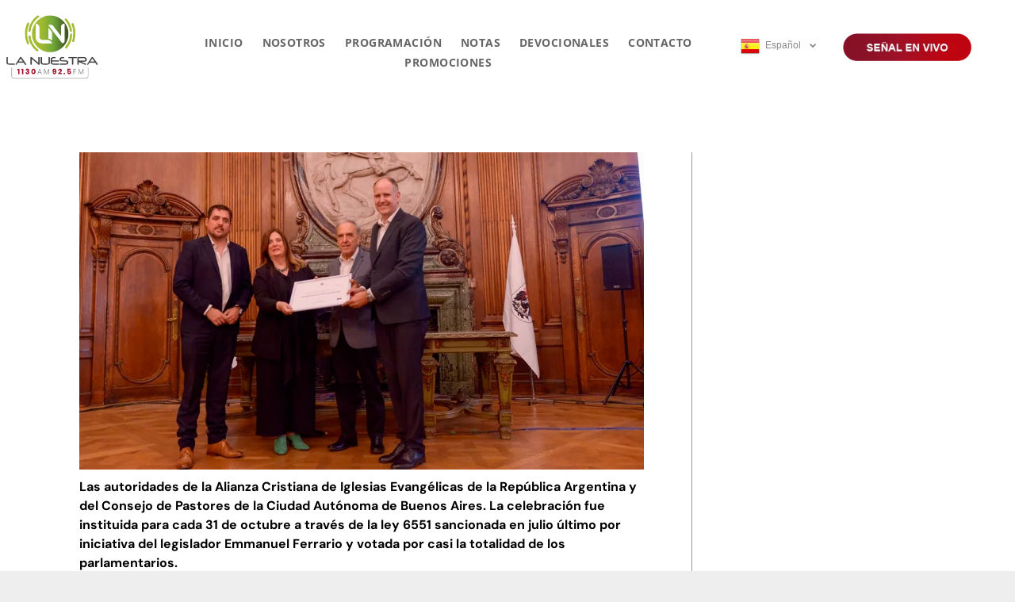

--- FILE ---
content_type: text/html;charset=utf-8
request_url: https://www.1130am.net/por-primera-vez-se-celebro-el-dia-de-las-iglesias-evangelicas-en-la-ciudad-de-buenos-aires
body_size: 31087
content:
<!doctype html >
<html xmlns="http://www.w3.org/1999/xhtml" lang="es"
      class="">
<head>
    <meta charset="utf-8">
    




































<script type="text/javascript">
    window._currentDevice = 'desktop';
    window.Parameters = window.Parameters || {
        HomeUrl: 'https://www.1130am.net/',
        AccountUUID: '8323682ee2d24ba8b3b31f700b130706',
        SystemID: 'US_DIRECT_PRODUCTION',
        SiteAlias: '10e852c0',
        SiteType: atob('RFVEQU9ORQ=='),
        PublicationDate: 'Wed Jan 21 15:53:56 UTC 2026',
        ExternalUid: null,
        IsSiteMultilingual: true,
        InitialPostAlias: 'blog/por-primera-vez-se-celebro-el-dia-de-las-iglesias-evangelicas-en-la-ciudad-de-buenos-aires',
        InitialPostPageUuid: 'd9b7d03185b44f93bfbeed593920991a',
        InitialDynamicItem: '',
        DynamicPageInfo: {
            isDynamicPage: false,
            base64JsonRowData: 'null',
        },
        InitialPageAlias: 'd1-internal-blog-post',
        InitialPageUuid: '8cf75867f3334742889f1c65543c6a15',
        InitialPageId: '42283554',
        InitialEncodedPageAlias: 'ZDEtaW50ZXJuYWwtYmxvZy1wb3N0',
        InitialHeaderUuid: '10480b5cda7d432d8860601399e2a512',
        CurrentPageUrl: '',
        IsCurrentHomePage: false,
        AllowAjax: false,
        AfterAjaxCommand: null,
        HomeLinkText: 'Back To Home',
        UseGalleryModule: false,
        CurrentThemeName: 'Layout Theme',
        ThemeVersion: '500000',
        DefaultPageAlias: '',
        RemoveDID: true,
        WidgetStyleID: null,
        IsHeaderFixed: false,
        IsHeaderSkinny: false,
        IsBfs: true,
        StorePageAlias: 'null',
        StorePagesUrls: 'e30=',
        IsNewStore: 'false',
        StorePath: '',
        StoreId: 'null',
        StoreVersion: 0,
        StoreBaseUrl: '',
        StoreCleanUrl: true,
        StoreDisableScrolling: true,
        IsStoreSuspended: false,
        HasCustomDomain: true,
        SimpleSite: false,
        showCookieNotification: false,
        cookiesNotificationMarkup: 'null',
        translatedPageUrl: '',
        isFastMigrationSite: false,
        sidebarPosition: 'NA',
        currentLanguage: 'es',
        currentLocale: 'es',
        NavItems: '{}',
        errors: {
            general: 'There was an error connecting to the page.<br/> Make sure you are not offline.',
            password: 'Incorrect name/password combination',
            tryAgain: 'Try again'
        },
        NavigationAreaParams: {
            ShowBackToHomeOnInnerPages: true,
            NavbarSize: -1,
            NavbarLiveHomePage: 'https://www.1130am.net/',
            BlockContainerSelector: '.dmBody',
            NavbarSelector: '#dmNav:has(a)',
            SubNavbarSelector: '#subnav_main'
        },
        hasCustomCode: true,
        planID: '7',
        customTemplateId: 'null',
        siteTemplateId: 'null',
        productId: 'DM_DIRECT',
        disableTracking: false,
        pageType: 'BLOG_LAYOUT',
        isRuntimeServer: true,
        isInEditor: false,
        hasNativeStore: false,
        defaultLang: 'es',
        hamburgerMigration: null,
        isFlexSite: false
    };

    window.Parameters.LayoutID = {};
    window.Parameters.LayoutID[window._currentDevice] = 6;
    window.Parameters.LayoutVariationID = {};
    window.Parameters.LayoutVariationID[window._currentDevice] = 5;
</script>





















<!-- Injecting site-wide to the head -->




<!-- End Injecting site-wide to the head -->

<!-- Inject secured cdn script -->


<!-- ========= Meta Tags ========= -->
<!-- PWA settings -->
<script>
    function toHash(str) {
        var hash = 5381, i = str.length;
        while (i) {
            hash = hash * 33 ^ str.charCodeAt(--i)
        }
        return hash >>> 0
    }
</script>
<script>
    (function (global) {
    //const cacheKey = global.cacheKey;
    const isOffline = 'onLine' in navigator && navigator.onLine === false;
    const hasServiceWorkerSupport = 'serviceWorker' in navigator;
    if (isOffline) {
        console.log('offline mode');
    }
    if (!hasServiceWorkerSupport) {
        console.log('service worker is not supported');
    }
    if (hasServiceWorkerSupport && !isOffline) {
        window.addEventListener('load', function () {
            const serviceWorkerPath = '/runtime-service-worker.js?v=3';
            navigator.serviceWorker
                .register(serviceWorkerPath, { scope: './' })
                .then(
                    function (registration) {
                        // Registration was successful
                        console.log(
                            'ServiceWorker registration successful with scope: ',
                            registration.scope
                        );
                    },
                    function (err) {
                        // registration failed :(
                        console.log('ServiceWorker registration failed: ', err);
                    }
                )
                .catch(function (err) {
                    console.log(err);
                });
        });

        // helper function to refresh the page
        var refreshPage = (function () {
            var refreshing;
            return function () {
                if (refreshing) return;
                // prevent multiple refreshes
                var refreshkey = 'refreshed' + location.href;
                var prevRefresh = localStorage.getItem(refreshkey);
                if (prevRefresh) {
                    localStorage.removeItem(refreshkey);
                    if (Date.now() - prevRefresh < 30000) {
                        return; // dont go into a refresh loop
                    }
                }
                refreshing = true;
                localStorage.setItem(refreshkey, Date.now());
                console.log('refereshing page');
                window.location.reload();
            };
        })();

        function messageServiceWorker(data) {
            return new Promise(function (resolve, reject) {
                if (navigator.serviceWorker.controller) {
                    var worker = navigator.serviceWorker.controller;
                    var messageChannel = new MessageChannel();
                    messageChannel.port1.onmessage = replyHandler;
                    worker.postMessage(data, [messageChannel.port2]);
                    function replyHandler(event) {
                        resolve(event.data);
                    }
                } else {
                    resolve();
                }
            });
        }
    }
})(window);
</script>
<!-- Add manifest -->
<!-- End PWA settings -->



<link rel="canonical" href="https://www.1130am.net/por-primera-vez-se-celebro-el-dia-de-las-iglesias-evangelicas-en-la-ciudad-de-buenos-aires">

<meta id="view" name="viewport" content="initial-scale=1, minimum-scale=1, maximum-scale=5, viewport-fit=cover">
<meta name="apple-mobile-web-app-capable" content="yes">

<!--Add favorites icons-->

<link rel="icon" type="image/x-icon" href="https://irp.cdn-website.com/10e852c0/site_favicon_16_1702573056883.ico"/>

<!-- End favorite icons -->
<link rel="preconnect" href="https://lirp.cdn-website.com/"/>



<!-- render the required CSS and JS in the head section -->
<script id='d-js-dmapi'>
    window.SystemID = 'US_DIRECT_PRODUCTION';

    if (!window.dmAPI) {
        window.dmAPI = {
            registerExternalRuntimeComponent: function () {
            },
            getCurrentDeviceType: function () {
                return window._currentDevice;
            },
            runOnReady: (ns, fn) => {
                const safeFn = dmAPI.toSafeFn(fn);
                ns = ns || 'global_' + Math.random().toString(36).slice(2, 11);
                const eventName = 'afterAjax.' + ns;

                if (document.readyState === 'complete') {
                    $.DM.events.off(eventName).on(eventName, safeFn);
                    setTimeout(function () {
                        safeFn({
                            isAjax: false,
                        });
                    }, 0);
                } else {
                    window?.waitForDeferred?.('dmAjax', () => {
                        $.DM.events.off(eventName).on(eventName, safeFn);
                        safeFn({
                            isAjax: false,
                        });
                    });
                }
            },
            toSafeFn: (fn) => {
                if (fn?.safe) {
                    return fn;
                }
                const safeFn = function (...args) {
                    try {
                        return fn?.apply(null, args);
                    } catch (e) {
                        console.log('function failed ' + e.message);
                    }
                };
                safeFn.safe = true;
                return safeFn;
            }
        };
    }

    if (!window.requestIdleCallback) {
        window.requestIdleCallback = function (fn) {
            setTimeout(fn, 0);
        }
    }
</script>

<!-- loadCSS function header.jsp-->






<script id="d-js-load-css">
/**
 * There are a few <link> tags with CSS resource in them that are preloaded in the page
 * in each of those there is a "onload" handler which invokes the loadCSS callback
 * defined here.
 * We are monitoring 3 main CSS files - the runtime, the global and the page.
 * When each load we check to see if we can append them all in a batch. If threre
 * is no page css (which may happen on inner pages) then we do not wait for it
 */
(function () {
  let cssLinks = {};
  function loadCssLink(link) {
    link.onload = null;
    link.rel = "stylesheet";
    link.type = "text/css";
  }
  
    function checkCss() {
      const pageCssLink = document.querySelector("[id*='CssLink']");
      const widgetCssLink = document.querySelector("[id*='widgetCSS']");

        if (cssLinks && cssLinks.runtime && cssLinks.global && (!pageCssLink || cssLinks.page) && (!widgetCssLink || cssLinks.widget)) {
            const storedRuntimeCssLink = cssLinks.runtime;
            const storedPageCssLink = cssLinks.page;
            const storedGlobalCssLink = cssLinks.global;
            const storedWidgetCssLink = cssLinks.widget;

            storedGlobalCssLink.disabled = true;
            loadCssLink(storedGlobalCssLink);

            if (storedPageCssLink) {
                storedPageCssLink.disabled = true;
                loadCssLink(storedPageCssLink);
            }

            if(storedWidgetCssLink) {
                storedWidgetCssLink.disabled = true;
                loadCssLink(storedWidgetCssLink);
            }

            storedRuntimeCssLink.disabled = true;
            loadCssLink(storedRuntimeCssLink);

            requestAnimationFrame(() => {
                setTimeout(() => {
                    storedRuntimeCssLink.disabled = false;
                    storedGlobalCssLink.disabled = false;
                    if (storedPageCssLink) {
                      storedPageCssLink.disabled = false;
                    }
                    if (storedWidgetCssLink) {
                      storedWidgetCssLink.disabled = false;
                    }
                    // (SUP-4179) Clear the accumulated cssLinks only when we're
                    // sure that the document has finished loading and the document 
                    // has been parsed.
                    if(document.readyState === 'interactive') {
                      cssLinks = null;
                    }
                }, 0);
            });
        }
    }
  

  function loadCSS(link) {
    try {
      var urlParams = new URLSearchParams(window.location.search);
      var noCSS = !!urlParams.get("nocss");
      var cssTimeout = urlParams.get("cssTimeout") || 0;

      if (noCSS) {
        return;
      }
      if (link.href && link.href.includes("d-css-runtime")) {
        cssLinks.runtime = link;
        checkCss();
      } else if (link.id === "siteGlobalCss") {
        cssLinks.global = link;
        checkCss();
      } 
      
      else if (link.id && link.id.includes("CssLink")) {
        cssLinks.page = link;
        checkCss();
      } else if (link.id && link.id.includes("widgetCSS")) {
        cssLinks.widget = link;
        checkCss();
      }
      
      else {
        requestIdleCallback(function () {
          window.setTimeout(function () {
            loadCssLink(link);
          }, parseInt(cssTimeout, 10));
        });
      }
    } catch (e) {
      throw e
    }
  }
  window.loadCSS = window.loadCSS || loadCSS;
})();
</script>



<script data-role="deferred-init" type="text/javascript">
    /* usage: window.getDeferred(<deferred name>).resolve() or window.getDeferred(<deferred name>).promise.then(...)*/
    function Def() {
        this.promise = new Promise((function (a, b) {
            this.resolve = a, this.reject = b
        }).bind(this))
    }

    const defs = {};
    window.getDeferred = function (a) {
        return null == defs[a] && (defs[a] = new Def), defs[a]
    }
    window.waitForDeferred = function (b, a, c) {
        let d = window?.getDeferred?.(b);
        d
            ? d.promise.then(a)
            : c && ["complete", "interactive"].includes(document.readyState)
                ? setTimeout(a, 1)
                : c
                    ? document.addEventListener("DOMContentLoaded", a)
                    : console.error(`Deferred  does not exist`);
    };
</script>
<style id="forceCssIncludes">
    /* This file is auto-generated from a `scss` file with the same name */

.videobgwrapper{overflow:hidden;position:absolute;z-index:0;width:100%;height:100%;top:0;left:0;pointer-events:none;border-radius:inherit}.videobgframe{position:absolute;width:101%;height:100%;top:50%;left:50%;transform:translateY(-50%) translateX(-50%);object-fit:fill}#dm video.videobgframe{margin:0}@media (max-width:767px){.dmRoot .dmPhotoGallery.newPhotoGallery:not(.photo-gallery-done){min-height:80vh}}@media (min-width:1025px){.dmRoot .dmPhotoGallery.newPhotoGallery:not(.photo-gallery-done){min-height:45vh}}@media (min-width:768px) and (max-width:1024px){.responsiveTablet .dmPhotoGallery.newPhotoGallery:not(.photo-gallery-done){min-height:45vh}}#dm [data-show-on-page-only]{display:none!important}#dmRoot div.stickyHeaderFix div.site_content{margin-top:0!important}#dmRoot div.stickyHeaderFix div.hamburger-header-container{position:relative}
    

</style>
<style id="cssVariables" type="text/css">
    :root {
  --color_1: rgba(0, 0, 0, 1);
  --color_2: rgba(255,255,255,1);
  --color_3: rgba(255,255,255,1);
  --color_4: rgba(251, 209, 128, 1);
  --color_5: rgba(174, 178, 158, 1);
  --color_6: rgba(175, 76, 37, 1);
  --color_7: rgba(186, 201, 207, 1);
  --color_8: rgba(151, 151, 151, 1);
}
</style>























<!-- Google Fonts Include -->













<!-- loadCSS function fonts.jsp-->



<link type="text/css" rel="stylesheet" href="https://irp.cdn-website.com/fonts/css2?family=Albert+Sans:ital,wght@0,100..900;1,100..900&family=Syne:ital,wght@0,400..800;1,400..800&family=Syncopate:ital,wght@0,400;0,700&family=Alegreya:ital,wght@0,400..900;1,400..900&family=Amiri:ital,wght@0,400;0,700;1,400;1,700&family=Barlow:ital,wght@0,100;0,200;0,300;0,400;0,500;0,600;0,700;0,800;0,900;1,100;1,200;1,300;1,400;1,500;1,600;1,700;1,800;1,900&family=Bebas+Neue:ital,wght@0,400&family=Be+Vietnam:ital,wght@0,100;0,200;0,300;0,400;0,600;0,700;0,800;0,900&family=Comfortaa:ital,wght@0,300..700;1,300..700&family=Dancing+Script:ital,wght@0,400..700;1,400..700&family=DM+Sans:ital,wght@0,100..1000;1,100..1000&family=DM+Serif+Display:ital,wght@0,400;1,400&family=Droid+Sans:ital,wght@0,400;0,700&family=Droid+Sans+Mono:ital,wght@0,400&family=Droid+Serif:ital,wght@0,400;0,700&family=Epilogue:ital,wght@0,100..900;1,100..900&family=Fjalla+One:ital,wght@0,400&family=Heebo:ital,wght@0,100..900;1,100..900&family=Inter:ital,wght@0,100..900;1,100..900&family=Jost:ital,wght@0,100..900;1,100..900&family=Lato:ital,wght@0,100;0,300;0,400;0,700;0,900;1,100;1,300;1,400;1,700;1,900&family=Lora:ital,wght@0,400..700;1,400..700&family=Merriweather:ital,wght@0,300;0,400;0,700;0,900;1,300;1,400;1,700;1,900&family=Montserrat:ital,wght@0,100..900;1,100..900&amp;subset=latin-ext&amp;display=swap"  />

<link type="text/css" rel="stylesheet" href="https://irp.cdn-website.com/fonts/css2?family=Muli:ital,wght@0,200;0,300;0,400;0,600;0,700;0,800;0,900&family=Noto+Sans:ital,wght@0,100;0,200;0,300;0,400;0,500;0,600;0,700;0,800;0,900;1,100;1,200;1,300;1,400;1,500;1,600;1,700;1,800;1,900&family=Noto+Serif:ital,wght@0,100..900;1,100..900&family=Nunito+Sans:ital,wght@0,200..1000;1,200..1000&family=Old+Standard+TT:ital,wght@0,400;0,700;1,400&family=Open+Sans:ital,wght@0,300..800;1,300..800&family=Oswald:ital,wght@0,200..700;1,200..700&family=Playfair+Display:ital,wght@0,400..900;1,400..900&family=Petit+Formal+Script:ital,wght@0,400&family=Poppins:ital,wght@0,100;0,200;0,300;0,400;0,500;0,600;0,700;0,800;0,900;1,100;1,200;1,300;1,400;1,500;1,600;1,700;1,800;1,900&family=Prata:ital,wght@0,400&family=Prompt:ital,wght@0,100;0,200;0,300;0,400;0,500;0,600;0,700;0,800;0,900;1,100;1,200;1,300;1,400;1,500;1,600;1,700;1,800;1,900&family=PT+Sans:ital,wght@0,400;0,700;1,400;1,700&family=Quicksand:ital,wght@0,300..700;1,300..700&family=Raleway:ital,wght@0,100..900;1,100..900&family=Roboto:ital,wght@0,100;0,300;0,400;0,500;0,700;0,900;1,100;1,300;1,400;1,500;1,700;1,900&family=Roboto+Mono:ital,wght@0,100..700;1,100..700&family=Roboto+Slab:ital,wght@0,100..900;1,100..900&family=Rubik:ital,wght@0,300..900;1,300..900&family=Rock+Salt:ital,wght@0,400&family=Shadows+Into+Light:ital,wght@0,400&family=Slabo+27px:ital,wght@0,400&family=Source+Sans+Pro:ital,wght@0,200;0,300;0,400;0,600;0,700;0,900;1,200;1,300;1,400;1,600;1,700;1,900&family=Spartan:ital,wght@0,100;0,200;0,300;0,400;0,600;0,700;0,800;0,900&amp;subset=latin-ext&amp;display=swap"  />

<link type="text/css" rel="stylesheet" href="https://irp.cdn-website.com/fonts/css2?family=Sulphur+Point:ital,wght@0,300;0,400;0,700&family=Ubuntu:ital,wght@0,300;0,400;0,500;0,700;1,300;1,400;1,500;1,700&family=Vidaloka:ital,wght@0,400&family=Work+Sans:ital,wght@0,100..900;1,100..900&family=Yeseva+One:ital,wght@0,400&family=Mulish:ital,wght@0,200..1000;1,200..1000&family=Red+Rose:ital,wght@0,300..700;1,300..700&family=Abril+Fatface:ital,wght@0,400&family=Fraunces:ital,wght@0,100..900;1,100..900&family=Albert+Sans:ital,wght@0,100..900;1,100..900&family=Libre+Baskerville:ital,wght@0,400;0,700;1,400&family=Space+Grotesk:ital,wght@0,300..700;1,300..700&family=Outfit:ital,wght@0,100..900;1,100..900&family=Aboreto:ital,wght@0,400&family=Arapey:ital,wght@0,400;1,400&family=Questrial:ital,wght@0,400&family=Marcellus:ital,wght@0,400&family=Red+Hat+Display:ital,wght@0,300..900;1,300..900&family=Red+Hat+Text:ital,wght@0,300..700;1,300..700&family=Quattrocento+Sans:ital,wght@0,400;0,700;1,400;1,700&family=Hedvig+Letters+Serif:ital,wght@0,400&amp;subset=latin-ext&amp;display=swap"  />

<style>
@font-face {
  font-family: "Cocogoose-Pro-Bold-Italic-trial";
  src: url("https://irp.cdn-website.com/10e852c0/fonts/Cocogoose-Pro-Bold-Italic-trial-86db_400.ttf");
  font-weight: 400;
  font-style: normal;
}
</style>






<!-- RT CSS Include d-css-runtime-desktop-one-package-structured-global-->
<link rel="stylesheet" type="text/css" href="https://static.cdn-website.com/mnlt/production/6120/_dm/s/rt/dist/css/d-css-runtime-desktop-one-package-structured-global.min.css" />

<!-- End of RT CSS Include -->

<link type="text/css" rel="stylesheet" href="https://irp.cdn-website.com/WIDGET_CSS/a8e7f5d1f0727e6a7a63ddce8ccd46ba.css" id="widgetCSS" />

<!-- Support `img` size attributes -->
<style>img[width][height] {
  height: auto;
}</style>

<!-- Support showing sticky element on page only -->
<style>
  body[data-page-alias="d1-internal-blog-post"] #dm [data-show-on-page-only="d1-internal-blog-post"] {
    display: block !important;
  }
</style>

<!-- This is populated in Ajax navigation -->
<style id="pageAdditionalWidgetsCss" type="text/css">
</style>




<!-- Site CSS -->
<link type="text/css" rel="stylesheet" href="https://irp.cdn-website.com/10e852c0/files/10e852c0_header_1.min.css?v=746" id="siteGlobalCss" />



<style id="customWidgetStyle" type="text/css">
    
</style>
<style id="innerPagesStyle" type="text/css">
    
    *#dm *.dmBody a.span.textonly{
color:rgb(255,255,255) !important}
*#dm *.dmBody div.dmform-error{
font-style:normal !important}
*#dm *.dmBody div.dmforminput textarea{
font-style:italic !important}
*#dm *.dmBody div.dmforminput *.fileUploadLink{
font-style:italic !important}
*#dm *.dmBody div.checkboxwrapper span{
font-style:italic !important}
*#dm *.dmBody div.radiowrapper span{
font-style:italic !important}
*#dm *.dmBody *.u_1250789679{
text-align:LEFT !important}
*#dm *.dmBody *.u_1250789679 *.rteBlock{
text-align:LEFT !important}
*#dm *.dmBody *.u_1750185103{
width:100% !important}*#dm *.d-page-1716942098 DIV.dmInner
{
	background-repeat:no-repeat !important;
	background-size:cover !important;
	background-attachment:fixed !important;
	background-position:50% 50% !important;
}
*#dm *.d-page-1716942098 DIV#dmSlideRightNavRight
{
	background-repeat:no-repeat !important;
	background-image:none !important;
	background-size:cover !important;
	background-attachment:fixed !important;
	background-position:50% 50% !important;
}
*.dmTabletBody *.hamburger-header
{
	display:null !important;
}
*.dmTabletBody *.hamburger-drawer
{
	display:null !important;
}
*.dmTabletBody *.layout-drawer-hamburger
{
	display:null !important;
}
*.dmTabletBody *[dmtemplateid*="amburger"] *#site_content *.site_content
{
	margin-top:null !important;
}
*#dm *.dmBody div.u_1668470589
{
	padding-top:0 !important;
}
*#dm *.dmBody div.u_1250789679
{
	float:none !important;
	top:0 !important;
	left:0 !important;
	width:calc(100% - 0px) !important;
	position:relative !important;
	height:auto !important;
	padding-top:2px !important;
	padding-left:0 !important;
	padding-bottom:2px !important;
	margin-right:150.5px !important;
	margin-left:0 !important;
	max-width:100% !important;
	margin-top:8px !important;
	margin-bottom:8px !important;
	padding-right:0 !important;
	min-width:25px !important;
	display:block !important;
	text-align:left !important;
}
*#dm *.dmBody div.u_1750185103
{
	float:none !important;
	top:0 !important;
	left:0 !important;
	width:calc(100% - 0px) !important;
	position:relative !important;
	padding-top:0 !important;
	padding-left:0 !important;
	padding-bottom:0 !important;
	margin-right:150.5px !important;
	margin-left:0 !important;
	max-width:100% !important;
	margin-top:0 !important;
	margin-bottom:0 !important;
	padding-right:0 !important;
	min-width:25px !important;
	text-align:start !important;
	display:block !important;
}
*#dm *.dmBody div.u_1471232539
{
	padding-top:0px !important;
	padding-left:0px !important;
	margin-top:0px !important;
	padding-right:0px !important;
	float:none !important;
	top:0 !important;
	left:0 !important;
	width:auto !important;
	position:relative !important;
	height:auto !important;
	padding-bottom:0px !important;
	margin-right:0px !important;
	margin-left:0px !important;
	max-width:100% !important;
	margin-bottom:0px !important;
	min-width:0 !important;
	text-align:start !important;
}

    
</style>


<style
        id="additionalGlobalCss" type="text/css"
>
</style>

<style id="pagestyle" type="text/css">
    *#dm *.dmBody a.span.textonly { color:rgb(255,255,255) !important; }

*#dm *.dmBody div.dmform-error { font-style:normal !important; }

*#dm *.dmBody div.dmforminput textarea { font-style:italic !important; }

*#dm *.dmBody div.dmforminput *.fileUploadLink { font-style:italic !important; }

*#dm *.dmBody div.checkboxwrapper span { font-style:italic !important; }

*#dm *.dmBody div.radiowrapper span { font-style:italic !important; }

*.dmFooterContainer { display:null !important; }

*#dm *.dmBody div.u_1214401551 { background-color:rgba(0,0,0,0) !important; }

*#dm *.dmBody div.u_1821464270 { background-color:var(--color_2) !important; }

*#dm *.dmBody div.u_1030210766 {
  border-left-color:var(--color_8) !important;
  border-left-width:1px !important;
  border-left-style:solid !important;
  background-repeat:no-repeat !important;
  background-image:none !important;
  background-size:cover !important;
}

</style>

<style id="pagestyleDevice" type="text/css">
    *#dm *.d-page-1716942098 DIV.dmInner {
  background-repeat:no-repeat !important;
  background-size:cover !important;
  background-attachment:fixed !important;
  background-position:50% 50% !important;
}

*#dm *.d-page-1716942098 DIV#dmSlideRightNavRight {
  background-repeat:no-repeat !important;
  background-image:none !important;
  background-size:cover !important;
  background-attachment:fixed !important;
  background-position:50% 50% !important;
}

*.dmTabletBody *.hamburger-header { display:null !important; }

*.dmTabletBody *.hamburger-drawer { display:null !important; }

*.dmTabletBody *.layout-drawer-hamburger { display:null !important; }

*.dmTabletBody *[dmtemplateid*="amburger"] *#site_content *.site_content { margin-top:null !important; }

*#dm *.dmBody div.u_1815935546 {
  float:none !important;
  top:0 !important;
  left:0 !important;
  width:100% !important;
  position:relative !important;
  height:auto !important;
  padding-top:2px !important;
  padding-left:0 !important;
  padding-bottom:2px !important;
  margin-right:auto !important;
  margin-left:auto !important;
  max-width:100% !important;
  margin-top:8px !important;
  margin-bottom:8px !important;
  padding-right:0 !important;
  min-width:0 !important;
  text-align:center !important;
  display:block !important;
}

*#dm *.dmBody div.u_1200968374 {
  float:none !important;
  top:0 !important;
  left:0 !important;
  width:100% !important;
  position:relative !important;
  height:auto !important;
  padding-top:2px !important;
  padding-left:0 !important;
  padding-bottom:2px !important;
  margin-right:auto !important;
  margin-left:auto !important;
  max-width:100% !important;
  margin-top:8px !important;
  margin-bottom:8px !important;
  padding-right:0 !important;
  min-width:0 !important;
  text-align:center !important;
  display:block !important;
}

*#dm *.dmBody div.u_1214401551 {
  padding-top:0 !important;
  padding-left:0 !important;
  padding-right:0 !important;
  margin-left:50px !important;
  margin-right:50px !important;
  padding-bottom:0 !important;
  margin-top:0 !important;
  margin-bottom:0 !important;
}

*#dm *.dmBody div.u_1821464270 {
  padding-top:64px !important;
  padding-left:0 !important;
  padding-right:0 !important;
  margin-left:0 !important;
  padding-bottom:80px !important;
  margin-top:0 !important;
  margin-bottom:0 !important;
  margin-right:0 !important;
  width:auto !important;
}

*#dm *.dmBody div.u_1656054957 {
  float:none !important;
  top:0 !important;
  left:0 !important;
  width:1188.41px !important;
  position:relative !important;
  height:auto !important;
  padding-top:0 !important;
  padding-left:0 !important;
  padding-bottom:0 !important;
  margin-right:auto !important;
  margin-left:auto !important;
  max-width:100% !important;
  margin-top:0 !important;
  justify-content:normal !important;
  align-items:center !important;
  margin-bottom:0 !important;
  padding-right:0 !important;
  min-width:0 !important;
  text-align:start !important;
}

</style>

<!-- Flex Sections CSS -->

 <style data-page-uuid="10480b5cda7d432d8860601399e2a512" data-is-header="true" id="grid-styles-desktop-5590e4bd-10480b5cda7d432d8860601399e2a512">@media all {
    
#\30 08617b4 {
    align-self: stretch;
    background-size: cover;
    display: flex;
    min-height: 8px;
    background-position: 50% 50%;
    column-gap: 4%;
    row-gap: 9px;
    background-repeat: no-repeat;
    flex-direction: column;
    max-width: 100%;
    width: 20.50%;
    justify-content: flex-start;
    align-items: center;
    position: relative;
    min-width: 4%;
    order: 1;
    padding: 16px 16px 16px 16px;
    margin: 0px 0% 0px 0%;
}
    
#\32 12d74f9 {
    align-self: stretch;
    background-size: cover;
    display: flex;
    min-height: 8px;
    background-position: 50% 50%;
    column-gap: 4%;
    row-gap: 0px;
    background-repeat: no-repeat;
    flex-direction: column;
    max-width: 100%;
    width: 31.76%;
    justify-content: flex-start;
    align-items: center;
    position: relative;
    min-width: 4%;
    order: 0;
    padding: 16px 16px 16px 16px;
    margin: 0px 0% 0px 0%;
}
    
#\33 b449333 {
    margin: 0px 0% 0px 0%;
}
    
#ad11e0e8 {
    align-self: start;
    background-size: cover;
    min-height: 190px;
    background-repeat: no-repeat;
    flex-direction: row;
    order: 0;
    display: flex;
    background-position: 50% 50%;
    column-gap: 4%;
    row-gap: 24px;
    max-width: 1200px;
    width: 100%;
    justify-content: flex-start;
    align-items: center;
    position: relative;
    justify-self: center;
    flex-wrap: nowrap;
    padding: 4% 0% 4% 0%;
    margin: 0px 0% 0px 0%;
    grid-area: 1 / 1 / span 1 / span 1;
}
    
#fdd13809 {
    background-repeat: no-repeat;
    background-size: cover;
    grid-template-columns: minmax(0px, 1fr);
    grid-template-rows: minmax(8px, max-content);
    display: grid;
    justify-content: start;
    background-position: 50% 50%;
    align-items: start;
    position: relative;
}
    
#group_l11 {
    background-size: cover;
    background-repeat: no-repeat;
    background-position: 50% 50%;
    display: flex;
    flex-direction: column;
    justify-content: flex-start;
    align-items: flex-end;
    position: relative;
    max-width: 100%;
    width: 39.74%;
    min-width: 4%;
    min-height: 8px;
    column-gap: 3%;
    row-gap: 9px;
    align-self: stretch;
    padding-right: 16px;
    padding-bottom: 16px;
    padding-left: 16px;
    flex-wrap: nowrap;
    border-width: 0px 0px 0px 0px;
    border-style: solid;
    order: 2;
}
    
#widget_qof {
    position: relative;
    width: 61.66%;
    height: auto;
    min-width: 10px;
    min-height: 10px;
    max-width: 100%;
    align-self: center;
    order: 1;
    justify-self: auto;
    grid-area: auto / auto / auto / auto;
}
    
#widget_70d {
    position: relative;
    width: 100%;
    height: auto;
    min-width: 10px;
    min-height: 10px;
    max-width: 100%;
    order: 0;
    align-self: auto;
    grid-area: auto / auto / auto / auto;
}
    
#group_h4e {
    background-size: cover;
    background-repeat: no-repeat;
    background-position: 50% 50%;
    display: flex;
    flex-direction: row;
    justify-content: space-around;
    align-items: center;
    position: relative;
    max-width: 100%;
    width: 100%;
    min-height: 40px;
    max-height: 100%;
    order: 1;
}
    
#group_0qp {
    background-size: cover;
    background-repeat: no-repeat;
    background-position: 50% 50%;
    display: flex;
    flex-direction: row;
    justify-content: space-around;
    align-items: center;
    position: relative;
    max-width: 100%;
    width: 100%;
    min-height: 50px;
    max-height: 100%;
    order: 2;
    align-self: auto;
    grid-area: auto / auto / auto / auto;
}
    
#group_mkb {
    background-size: cover;
    background-repeat: no-repeat;
    background-position: 50% 50%;
    display: flex;
    flex-direction: row;
    justify-content: space-around;
    align-items: center;
    position: relative;
    max-width: 100%;
    width: 100%;
    min-height: 34px;
    max-height: 100%;
    order: 3;
}
    
#widget_h90 {
    position: relative;
    width: 77.06%;
    height: auto;
    min-width: 10px;
    min-height: 10px;
    max-width: 100%;
}
    
#group_n2j {
    background-size: cover;
    background-repeat: no-repeat;
    background-position: 50% 50%;
    display: flex;
    flex-direction: column;
    justify-content: space-around;
    align-items: flex-end;
    position: relative;
    max-width: 100%;
    width: 13.51%;
    min-height: 38px;
    max-height: 100%;
}
    
#widget_b1b {
    position: relative;
    width: 45.60%;
    height: 40px;
    min-width: 10px;
    min-height: 10px;
    max-width: 100%;
    justify-self: auto;
    order: 0;
    grid-area: auto / auto / auto / auto;
}
    
#group_24h {
    background-size: cover;
    background-repeat: no-repeat;
    background-position: 50% 50%;
    display: flex;
    flex-direction: column;
    justify-content: space-around;
    align-items: flex-end;
    position: relative;
    max-width: 100%;
    width: 14.63%;
    min-height: 50px;
    max-height: 100%;
    justify-self: auto;
    align-self: auto;
    order: 0;
    grid-area: auto / auto / auto / auto;
}
    
#widget_7pn {
    position: relative;
    width: 77.75%;
    height: auto;
    min-width: 10px;
    min-height: 10px;
    max-width: 100%;
    justify-self: auto;
    align-self: auto;
    order: 1;
    grid-area: auto / auto / auto / auto;
}
    
#widget_b57 {
    position: relative;
    width: 53.96%;
    height: 21px;
    min-width: 10px;
    min-height: 10px;
    max-width: 100%;
}
    
#widget_b28 {
    position: relative;
    width: 56.96%;
    height: 28px;
    min-width: 10px;
    min-height: 10px;
    max-width: 100%;
    align-self: auto;
    order: 1;
    grid-area: auto / auto / auto / auto;
}
    
#group_c1e {
    background-size: cover;
    background-repeat: no-repeat;
    background-position: 50% 50%;
    display: flex;
    flex-direction: row;
    justify-content: flex-end;
    align-items: center;
    position: relative;
    max-width: 100%;
    width: 12.39%;
    min-height: 34px;
    max-height: 100%;
    order: 0;
}
    
#widget_b2t {
    position: relative;
    width: 76.20%;
    height: auto;
    min-width: 10px;
    min-height: 10px;
    max-width: 100%;
    justify-self: auto;
    align-self: auto;
    order: 1;
    grid-area: auto / auto / auto / auto;
}
    
#widget_ko1 {
    position: relative;
    width: 100.01%;
    height: auto;
    min-width: 10px;
    min-height: 10px;
    max-width: 100%;
    justify-self: auto;
    align-self: center;
    order: 0;
    grid-area: auto / auto / auto / auto;
}
    
#widget_bgq {
    position: relative;
    width: 82.94%;
    height: auto;
    min-width: 10px;
    min-height: 10px;
    max-width: 100%;
    order: 0;
    align-self: center;
    grid-area: auto / auto / auto / auto;
}
    
#widget_1tl {
    position: relative;
    width: 281px;
    height: auto;
    min-width: 10px;
    min-height: 10px;
    max-width: 100%;
    order: 1;
    align-self: center;
    margin-top: 0px;
    margin-bottom: 0px;
    grid-area: auto / auto / auto / auto;
}
    
#widget_s05 {
    position: relative;
    width: 210px;
    height: 39px;
    min-width: 10px;
    min-height: 10px;
    max-width: 100%;
    order: 2;
    align-self: center;
}
    
#widget_u2s.flex-element.widget-wrapper > [data-element-type] {
    padding-top: 9px;
}
#widget_u2s {
    position: relative;
    width: 361px;
    height: auto;
    min-width: 10px;
    min-height: 10px;
    max-width: 100%;
    order: 3;
    align-self: center;
}
}</style> 
 <style data-page-uuid="10480b5cda7d432d8860601399e2a512" data-is-header="true" id="grid-styles-adjustments_for_tablet-5590e4bd-10480b5cda7d432d8860601399e2a512">@media (min-width: 767px) and (max-width: 1024px) {
}</style> 
 <style data-page-uuid="10480b5cda7d432d8860601399e2a512" data-is-header="true" id="grid-styles-tablet-5590e4bd-10480b5cda7d432d8860601399e2a512">@media (min-width: 767px) and (max-width: 1024px) {
    
#ad11e0e8 {
    flex-direction: row;
    flex-wrap: nowrap;
    min-height: 460px;
    column-gap: 2%;
}
    
#\32 12d74f9 {
    width: 37.06%;
    min-height: 8px;
    justify-content: flex-start;
}
    
#\30 08617b4 {
    width: 26.94%;
    min-height: 8px;
}
    
#group_l11 {
    width: 32%;
    min-height: 8px;
    row-gap: 15px;
    border-width: 0px 0px 0px 0px;
    border-style: solid;
}
    
#widget_7pn {
    width: 70.5%;
}
    
#widget_b2t {
    width: 70.45%;
}
    
#widget_qof {
    width: 100.00%;
}
    
#group_24h {
    width: 20.31%;
}
    
#widget_h90 {
    width: 70.5%;
}
}</style> 
 <style data-page-uuid="10480b5cda7d432d8860601399e2a512" data-is-header="true" id="grid-styles-desktop_wide-5590e4bd-10480b5cda7d432d8860601399e2a512">@media (min-width: 1400px) {
    
#ad11e0e8 {
    flex-direction: row;
    flex-wrap: nowrap;
    min-height: 460px;
}
    
#\32 12d74f9 {
    width: 30.67%;
    min-height: 8px;
}
    
#\30 08617b4 {
    width: 30.67%;
    min-height: 8px;
}
    
#group_l11 {
    width: 30.67%;
    min-height: 8px;
    border-width: 0px 0px 0px 0px;
    border-style: solid;
}
}</style> 
 <style data-page-uuid="10480b5cda7d432d8860601399e2a512" data-is-header="true" id="grid-styles-inherited_from_desktop-5590e4bd-10480b5cda7d432d8860601399e2a512">@media (max-width: 766px) {
    
#ad11e0e8 {
    grid-area: 1 / 1 / span 1 / span 1;
}
    
#fdd13809 {
    grid-template-rows: minmax(8px, max-content);
}
}</style> 
 <style data-page-uuid="10480b5cda7d432d8860601399e2a512" data-is-header="true" id="grid-styles-mobile_portrait-5590e4bd-10480b5cda7d432d8860601399e2a512">@media (max-width: 767px) {
    
#\30 08617b4 {
    width: 100%;
    min-height: 160px;
    align-items: center;
}
    
#\32 12d74f9 {
    width: 100%;
    min-height: 160px;
    align-items: center;
}
    
#ad11e0e8 {
    min-height: 0;
    flex-direction: column;
    padding-left: 4%;
    padding-right: 4%;
    flex-wrap: nowrap;
    row-gap: 4px;
}
    
#group_l11 {
    width: 100%;
    min-height: 268px;
    align-items: center;
    row-gap: 5px;
    border-width: 0px 0px 0px 0px;
    border-style: solid;
}
    
#widget_b1b {
    height: 47px;
    width: 52%;
    margin-left: -7px;
}
    
#widget_b57 {
    height: 51px;
    width: 65.85%;
}
    
#widget_b28 {
    height: 40px;
    width: 52%;
}
    
#widget_7pn {
    width: 77.74%;
    justify-self: auto;
    align-self: auto;
    order: 1;
    margin: 0px 0% 0px 0%;
    grid-area: auto / auto / auto / auto;
}
    
#widget_qof {
    margin-left: 0px;
    margin-right: 0px;
}
    
#group_mkb {
    min-height: 50px;
    order: 3;
    justify-self: auto;
    align-self: auto;
    width: 100%;
    margin: 0px 0% 0px 0%;
    grid-area: auto / auto / auto / auto;
}
    
#group_24h {
    min-height: 64px;
    width: 16.78%;
    order: 0;
}
    
#group_n2j {
    width: 12.28%;
    justify-self: auto;
    align-self: auto;
    order: 0;
    margin: 0px 0% 0px 0%;
    grid-area: auto / auto / auto / auto;
}
    
#widget_h90 {
    width: 82.25%;
    order: 1;
    justify-self: auto;
    align-self: auto;
    margin: 0px 0% 0px 0%;
    grid-area: auto / auto / auto / auto;
}
    
#group_c1e {
    width: 17.47%;
}
    
#widget_70d {
    order: 0;
}
    
#group_h4e {
    justify-self: auto;
    align-self: auto;
    width: 100%;
    order: 1;
    margin: 0px 0% 0px 0%;
    grid-area: auto / auto / auto / auto;
}
    
#group_0qp {
    justify-content: flex-start;
    order: 2;
}
}</style> 
 <style data-page-uuid="10480b5cda7d432d8860601399e2a512" data-is-header="true" id="grid-styles-mobile_landscape-5590e4bd-10480b5cda7d432d8860601399e2a512">@media (min-width: 468px) and (max-width: 767px) {
    
#ad11e0e8 {
    flex-direction: column;
    flex-wrap: nowrap;
    min-height: 0;
}
    
#\32 12d74f9 {
    width: 100%;
    min-height: 160px;
}
    
#\30 08617b4 {
    width: 100%;
    min-height: 160px;
}
    
#group_l11 {
    width: 100%;
    min-height: 160px;
    border-width: 0px 0px 0px 0px;
    border-style: solid;
}
}</style> 






<style id="globalFontSizeStyle" type="text/css">
    .font-size-22, .size-22, .size-22 > font { font-size: 22px !important; }.font-size-18, .size-18, .size-18 > font { font-size: 18px !important; }.font-size-14, .size-14, .size-14 > font { font-size: 14px !important; }.font-size-11, .size-11, .size-11 > font { font-size: 11px !important; }.font-size-9, .size-9, .size-9 > font { font-size: 9px !important; }.font-size-10, .size-10, .size-10 > font { font-size: 10px !important; }.font-size-24, .size-24, .size-24 > font { font-size: 24px !important; }.font-size-12, .size-12, .size-12 > font { font-size: 12px !important; }
</style>
<style id="pageFontSizeStyle" type="text/css">
</style>




<style id="hideAnimFix">
  .dmDesktopBody:not(.editGrid) [data-anim-desktop]:not([data-anim-desktop='none']), .dmDesktopBody:not(.editGrid) [data-anim-extended] {
    visibility: hidden;
  }

  .dmDesktopBody:not(.editGrid) .dmNewParagraph[data-anim-desktop]:not([data-anim-desktop='none']), .dmDesktopBody:not(.editGrid) .dmNewParagraph[data-anim-extended] {
    visibility: hidden !important;
  }


  #dmRoot:not(.editGrid) .flex-element [data-anim-extended] {
    visibility: hidden;
  }

</style>






<!-- End render the required css and JS in the head section -->









  <link type="application/rss+xml" rel="alternate" href="https://www.1130am.net/feed/rss2"/>
  <link type="application/atom+xml" rel="alternate" href="https://www.1130am.net/feed/atom"/>
  <script type="application/ld+json">

{
  "@context" : {
    "@vocab" : "http://schema.org/"
  },
  "@type" : "BlogPosting",
  "headline" : "Por primera vez se celebró el Día de las Iglesias Evangélicas en la ciudad de Buenos Aires",
  "datePublished" : "2023-06-20T17:33:11",
  "dateModified" : "2025-12-15T17:51:50",
  "image" : "https://irp.cdn-website.com/10e852c0/dms3rep/multi/aciera_dia_iglesia_evengelica.png"
}

  </script>
  <meta property="og:type" content="article"/>
  <meta name="twitter:card" content="summary_large_image"/>
  <meta name="twitter:title" content="Por primera vez se celebró el Día de las Iglesias Evangélicas en la ciudad de Buenos Aires"/>
  <meta name="twitter:image" content="https://lirp.cdn-website.com/10e852c0/dms3rep/multi/opt/aciera_dia_iglesia_evengelica-1920w.png"/>
  <meta name="article:published_time" content="2023-06-20T17:33Z"/>
  <meta property="og:url" content="https://www.1130am.net/por-primera-vez-se-celebro-el-dia-de-las-iglesias-evangelicas-en-la-ciudad-de-buenos-aires"/>
  <meta property="og:title" content="Por primera vez se celebró el Día de las Iglesias Evangélicas en la ciudad de Buenos Aires"/>
  <meta property="og:image" content="https://lirp.cdn-website.com/10e852c0/dms3rep/multi/opt/aciera_dia_iglesia_evengelica-1920w.png"/>
  <title>
    
    Por primera vez se celebró el Día de las Iglesias Evangélicas en la ciudad de Buenos Aires
  
  </title>




<!-- SYS- VVNfRElSRUNUX1BST0RVQ1RJT04= -->
</head>





















<body id="dmRoot" data-page-alias="d1-internal-blog-post"  class="dmRoot dmDesktopBody fix-mobile-scrolling addCanvasBorder dmResellerSite mac dmLargeBody responsiveTablet "
      style="padding:0;margin:0;"
      
    >
















<!-- ========= Site Content ========= -->
<div id="dm" class='dmwr'>
    
    <div class="dm_wrapper standard-var5 widgetStyle-3 standard">
         <div dmwrapped="true" id="1901957768" class="dm-home-page" themewaschanged="true"> <div dmtemplateid="Hamburger" data-responsive-name="ResponsiveDesktopTopTabletHamburger" class="runtime-module-container dm-bfs dm-layout-sec hasAnimations rows-1200 hamburger-reverse dmPageBody d-page-1716942098 inputs-css-clean dmFreeHeader" id="dm-outer-wrapper" data-page-class="1716942098" data-soch="true" data-background-parallax-selector=".dmHomeSection1, .dmSectionParallex"> <div id="dmStyle_outerContainer" class="dmOuter"> <div id="dmStyle_innerContainer" class="dmInner"> <div class="dmLayoutWrapper standard-var dmStandardDesktop"> <div id="site_content"> <div class="p_hfcontainer showOnMedium"> <div id="hamburger-drawer" class="hamburger-drawer layout-drawer" layout="SHARD2e9d510f4eb904e939c2be8efaf777e6e===header" data-origin="side"> <div class="u_1527050731 dmRespRow" style="text-align: center;" id="1527050731"> <div class="dmRespColsWrapper" id="1388290892"> <div class="u_1037211006 dmRespCol small-12 medium-12 large-12 empty-column" id="1037211006"></div> 
</div> 
</div> 
 <div class="u_1777864991 dmRespRow middleDrawerRow" style="text-align: center;" id="1777864991"> <div class="dmRespColsWrapper" id="1622913821"> <div class="dmRespCol small-12 u_1926859533 medium-12 large-12" id="1926859533"> <nav class="u_1540160972 effect-bottom main-navigation unifiednav dmLinksMenu" role="navigation" layout-main="vertical_nav_layout_2" layout-sub="" data-show-vertical-sub-items="HIDE" id="1540160972" dmle_extension="onelinksmenu" data-element-type="onelinksmenu" data-logo-src="" alt="" data-nav-structure="VERTICAL" wr="true" icon="true" surround="true" adwords="" navigation-id="unifiedNav"> <ul role="menubar" class="unifiednav__container  " data-auto="navigation-pages"> <li role="menuitem" class=" unifiednav__item-wrap " data-auto="more-pages" data-depth="0"> <a href="/" class="unifiednav__item    " target="" data-target-page-alias="home"> <span class="nav-item-text " data-link-text="INICIO" data-auto="page-text-style">INICIO<span class="icon icon-angle-down" data-hidden-on-mobile="" data-hidden-on-desktop="" data-hidden-on-tablet=""></span> 
</span> 
</a> 
</li> 
 <li role="menuitem" class=" unifiednav__item-wrap " data-auto="more-pages" data-depth="0"> <a href="/NOSOTROS" class="unifiednav__item    " target="" data-target-page-alias="NOSOTROS"> <span class="nav-item-text " data-link-text="NOSOTROS" data-auto="page-text-style">NOSOTROS<span class="icon icon-angle-down" data-hidden-on-mobile="" data-hidden-on-desktop="" data-hidden-on-tablet=""></span> 
</span> 
</a> 
</li> 
 <li role="menuitem" class=" unifiednav__item-wrap " data-auto="more-pages" data-depth="0"> <a href="/programacion" class="unifiednav__item    " target="" data-target-page-alias="programacion"> <span class="nav-item-text " data-link-text="PROGRAMACIÓN" data-auto="page-text-style">PROGRAMACI&Oacute;N<span class="icon icon-angle-down" data-hidden-on-mobile="" data-hidden-on-desktop="" data-hidden-on-tablet=""></span> 
</span> 
</a> 
</li> 
 <li role="menuitem" class=" unifiednav__item-wrap " data-auto="more-pages" data-depth="0"> <a href="/NOTAS" class="unifiednav__item    " target="" data-target-page-alias="NOTAS"> <span class="nav-item-text " data-link-text="NOTAS" data-auto="page-text-style">NOTAS<span class="icon icon-angle-down" data-hidden-on-mobile="" data-hidden-on-desktop="" data-hidden-on-tablet=""></span> 
</span> 
</a> 
</li> 
 <li role="menuitem" class=" unifiednav__item-wrap " data-auto="more-pages" data-depth="0"> <a href="/DEVOCIONALES" class="unifiednav__item    " target="" data-target-page-alias="DEVOCIONALES"> <span class="nav-item-text " data-link-text="DEVOCIONALES" data-auto="page-text-style">DEVOCIONALES<span class="icon icon-angle-down" data-hidden-on-mobile="" data-hidden-on-desktop="" data-hidden-on-tablet=""></span> 
</span> 
</a> 
</li> 
 <li role="menuitem" class=" unifiednav__item-wrap " data-auto="more-pages" data-depth="0"> <a href="/contacto6bd2f555" class="unifiednav__item    " target="" data-target-page-alias="contacto6bd2f555"> <span class="nav-item-text " data-link-text="CONTACTO" data-auto="page-text-style">CONTACTO<span class="icon icon-angle-down" data-hidden-on-mobile="" data-hidden-on-desktop="" data-hidden-on-tablet=""></span> 
</span> 
</a> 
</li> 
</ul> 
</nav> 
</div> 
</div> 
</div> 
 <div class="dmRespRow u_1725992072" style="text-align: center;" id="1725992072"> <div class="dmRespColsWrapper" id="1018481459"> <div class="u_1591737154 dmRespCol small-12 medium-12 large-12" id="1591737154"> <div class="u_1901578252 dmNewParagraph" id="1901578252" style="transition: none;"> <div style="text-align:left;"> <font style="color:rgb(255, 255, 255);"> <b> <span class="font-size-22 lh-1"> <div style="text-align: left;"> <span style=""> <span style=""> <font style="color: rgb(255, 255, 255);"> <span style="" class="font-size-22 lh-1"> <b style=""> <span style="font-weight: 700;">Contactar</span> 
</b> 
</span> 
</font> 
</span> 
</span> 
</div> 
</span> 
</b> 
</font> 
</div> 
</div> <div class="u_1371237116 dmNewParagraph" id="1371237116"> <div style="text-align:left;"> <font style=""> <font style="color: rgb(255, 255, 255);"></font> 
<span style="font-size: 20px;"> <font style="color: rgb(255, 255, 255);"></font> 
 <div style="color: rgb(255, 255, 255);"> <span style="font-size: 20px;"> <font style="color: rgb(255, 255, 255);"></font> 
</span> 
</div> 
 <div style=""> <span style="font-weight: 400;" class="font-size-18 lh-1"> <font style="color: rgb(255, 255, 255);"></font> 
<font style=""> <font style="color: rgb(255, 255, 255);"></font> 
 <div style="text-align: left;"><a href="tel:+18006938613" runtime_url="tel:+18006938613" style="color: rgb(255, 255, 255);"><font style="color: rgb(255, 255, 255);">+1 (800) 693-8613</font></a></div> 
 <div style="text-align: left;"><a href="mailto:info@1130am.net" runtime_url="mailto:info@1130am.net" style="color: rgb(255, 255, 255);"><font style="color: rgb(255, 255, 255);">info@1130am.net</font></a></div> 
</font> 
</span> 
</div> 
 <div style="color: rgb(255, 255, 255);"> <span style="font-size: 20px;"> <font style="color: rgb(255, 255, 255);"></font> 
</span> 
</div> 
</span> 
</font> 
</div> 
</div></div> 
</div> 
</div> 
</div> 
 <div class="layout-drawer-overlay" id="layout-drawer-overlay"></div> 
</div> 
 <div class="site_content"> <div id="hamburger-header-container" class="showOnMedium hamburger-header-container p_hfcontainer"> <div id="hamburger-header" class="hamburger-header p_hfcontainer" layout="44dc38f951e9489490b055748e10ba9f===header" has-shadow="true"> <div class="u_1705692124 dmRespRow fullBleedChanged fullBleedMode" style="text-align: center;" id="1705692124"> <div class="dmRespColsWrapper" id="1469942216"> <div class="u_1655486006 dmRespCol small-12 large-11 medium-11" id="1655486006"> <div class="u_1923160809 imageWidget align-center" data-element-type="image" data-widget-type="image" id="1923160809" data-binding="W3siYmluZGluZ05hbWUiOiJpbWFnZSIsInZhbHVlIjoic2l0ZV9pbWFnZXMubG9nbyJ9XQ=="> <a href="/" id="1573522578" file="false"><img src="https://lirp.cdn-website.com/10e852c0/dms3rep/multi/opt/LOGO-la-nuestra-01-1920w.png" id="1761992403" class="" data-dm-image-path="https://irp.cdn-website.com/10e852c0/dms3rep/multi/LOGO-la-nuestra-01.png" alt="logo" data-diy-image="" onerror="handleImageLoadError(this)"/></a> 
</div> 
</div> 
 <div class="u_1523806433 dmRespCol small-12 large-1 medium-1" id="1523806433"> <div id="1218758838" class="u_1218758838 multilingualWidget dropdown flag-only" dmle_extension="multilingual" data-element-type="multilingual" data-display="dropdown" icon="false" surround="false"> <div class="desktopMultilingual"> <div class="language current-language"> <a href="/" data-disable-ajax-navigation="true"><img src="https://dd-cdn.multiscreensite.com/flags/flags_iso/32/es.png" alt="Español" data-code="" onerror="handleImageLoadError(this)"/> <span class="name">Espa&ntilde;ol</span> 
 <span class="short-label">es</span> 
 <div class="dm-icon dm-icon-chevron-down"></div> 
</a> 
</div> 
 <div class="language other-languages"></div> 
</div> 
</div> 
</div> 
</div> 
</div> 
</div> 
</div> 
 <button class="showOnMedium layout-drawer-hamburger hamburger-on-header" id="layout-drawer-hamburger" aria-label="menu" aria-controls="hamburger-drawer" aria-expanded="false"> <span class="hamburger__slice"></span> 
 <span class="hamburger__slice"></span> 
 <span class="hamburger__slice"></span> 
</button> 
 <div class="dmHeaderContainer fHeader d-header-wrapper showOnLarge"> <div id="hcontainer" class="u_hcontainer dmHeader p_hfcontainer" freeheader="true" headerlayout="b58ba5b5703b4cd7b5f5f7951565dc87===horizontal-layout-5" layout="7f3c1de367df47d5b45ab63d33101c7b===header"> <div dm:templateorder="85" class="dmHeaderResp dmHeaderStack noSwitch" id="1709005236"> <div class="u_1510547394 dmRespRow dmDefaultListContentRow fullBleedChanged fullBleedMode" style="text-align:center" id="1510547394"> <div class="dmRespColsWrapper" id="1037192644"> <div class="u_1881678168 dmRespCol small-12 medium-12 large-12" id="1881678168"> <span id="1868584828"></span> 
 <a data-display-type="block" class="u_1300878013 align-center dmButtonLink dmWidget dmWwr default dmOnlyButton dmDefaultGradient hide-for-large" file="false" href="/es/notas" id="1300878013" data-element-type="dButtonLinkId" data-buttonstyle="FLAT_ROUND_ICON" icon-name="icon-reorder"> <span class="iconBg" id="1625273200"> <span class="icon hasFontIconstar hasFontIcon icon-reorder" id="1108010740"></span> 
</span> 
 <span class="text" id="1838088414"></span> 
</a> 
</div> 
</div> 
</div> 
 <div class="u_1426403366 dmRespRow fullBleedChanged fullBleedMode" style="text-align: center;" id="1426403366"> <div class="dmRespColsWrapper" id="1777509443"> <div class="u_1857894264 dmRespCol small-12 large-2 medium-2" id="1857894264"> <div class="u_1956454483 imageWidget align-center" data-widget-type="image" id="1956454483" data-element-type="image"><img src="https://lirp.cdn-website.com/10e852c0/dms3rep/multi/opt/LOGO-la-nuestra-01-1920w.png" id="1706599368" class="" data-dm-image-path="https://irp.cdn-website.com/10e852c0/dms3rep/multi/LOGO-la-nuestra-01.png" width="1600" height="1151" onerror="handleImageLoadError(this)"/></div> 
</div> 
 <div class="u_1402864647 dmRespCol small-12 large-8 medium-8" id="1402864647"> <div class="u_1479461911 dmRespRow fullBleedChanged fullBleedMode" id="1479461911"> <div class="dmRespColsWrapper" id="1955693913"> <div class="u_1480660893 dmRespCol small-12 large-10 medium-10" id="1480660893"> <nav class="u_1031432480 effect-border main-navigation unifiednav dmLinksMenu" role="navigation" layout-main="horizontal_nav_layout_2" layout-sub="submenu_horizontal_1" data-show-vertical-sub-items="HOVER" id="1031432480" dmle_extension="onelinksmenu" data-element-type="onelinksmenu" data-logo-src="https://lirp.cdn-website.com/10e852c0/dms3rep/multi/opt/LOGO-la-nuestra-01-1920w.png" data-nav-structure="HORIZONTAL" wr="true" icon="true" surround="true" adwords="" navigation-id="unifiedNav"> <ul role="menubar" class="unifiednav__container  " data-auto="navigation-pages"> <li role="menuitem" class=" unifiednav__item-wrap " data-auto="more-pages" data-depth="0"> <a href="/" class="unifiednav__item    " target="" data-target-page-alias="home"> <span class="nav-item-text " data-link-text="INICIO" data-auto="page-text-style">INICIO<span class="icon icon-angle-down" data-hidden-on-mobile="" data-hidden-on-desktop="" data-hidden-on-tablet=""></span> 
</span> 
</a> 
</li> 
 <li role="menuitem" class=" unifiednav__item-wrap " data-auto="more-pages" data-depth="0"> <a href="/NOSOTROS" class="unifiednav__item    " target="" data-target-page-alias="NOSOTROS"> <span class="nav-item-text " data-link-text="NOSOTROS" data-auto="page-text-style">NOSOTROS<span class="icon icon-angle-down" data-hidden-on-mobile="" data-hidden-on-desktop="" data-hidden-on-tablet=""></span> 
</span> 
</a> 
</li> 
 <li role="menuitem" class=" unifiednav__item-wrap " data-auto="more-pages" data-depth="0"> <a href="/programacion" class="unifiednav__item    " target="" data-target-page-alias="programacion"> <span class="nav-item-text " data-link-text="PROGRAMACIÓN" data-auto="page-text-style">PROGRAMACI&Oacute;N<span class="icon icon-angle-down" data-hidden-on-mobile="" data-hidden-on-desktop="" data-hidden-on-tablet=""></span> 
</span> 
</a> 
</li> 
 <li role="menuitem" class=" unifiednav__item-wrap " data-auto="more-pages" data-depth="0"> <a href="/NOTAS" class="unifiednav__item    " target="" data-target-page-alias="NOTAS"> <span class="nav-item-text " data-link-text="NOTAS" data-auto="page-text-style">NOTAS<span class="icon icon-angle-down" data-hidden-on-mobile="" data-hidden-on-desktop="" data-hidden-on-tablet=""></span> 
</span> 
</a> 
</li> 
 <li role="menuitem" class=" unifiednav__item-wrap " data-auto="more-pages" data-depth="0"> <a href="/DEVOCIONALES" class="unifiednav__item    " target="" data-target-page-alias="DEVOCIONALES"> <span class="nav-item-text " data-link-text="DEVOCIONALES" data-auto="page-text-style">DEVOCIONALES<span class="icon icon-angle-down" data-hidden-on-mobile="" data-hidden-on-desktop="" data-hidden-on-tablet=""></span> 
</span> 
</a> 
</li> 
 <li role="menuitem" class=" unifiednav__item-wrap " data-auto="more-pages" data-depth="0"> <a href="/contacto6bd2f555" class="unifiednav__item    " target="" data-target-page-alias="contacto6bd2f555"> <span class="nav-item-text " data-link-text="CONTACTO" data-auto="page-text-style">CONTACTO<span class="icon icon-angle-down" data-hidden-on-mobile="" data-hidden-on-desktop="" data-hidden-on-tablet=""></span> 
</span> 
</a> 
</li> 
 <li role="menuitem" class=" unifiednav__item-wrap " data-auto="more-pages" data-depth="0"> <a href="/promociones" class="unifiednav__item    " target="" data-target-page-alias="promociones"> <span class="nav-item-text " data-link-text="PROMOCIONES" data-auto="page-text-style">PROMOCIONES<span class="icon icon-angle-down" data-hidden-on-mobile="" data-hidden-on-desktop="" data-hidden-on-tablet=""></span> 
</span> 
</a> 
</li> 
</ul> 
</nav> 
</div> 
 <div class="u_1824935927 dmRespCol small-12 large-2 medium-2" id="1824935927"> <div id="1187107849" class="u_1187107849 default multilingualWidget dropdown long-label" dmle_extension="multilingual" data-element-type="multilingual" needs_premium_validation="true" adwords="" data-display="dropdownLongLabel" icon="true" wr="true" surround="true"> <div class="desktopMultilingual"> <div class="language current-language"> <a href="/" data-disable-ajax-navigation="true"><img src="https://dd-cdn.multiscreensite.com/flags/flags_iso/32/es.png" alt="Español" data-code="" onerror="handleImageLoadError(this)"/> <span class="name">Espa&ntilde;ol</span> 
 <span class="short-label">es</span> 
 <div class="dm-icon dm-icon-chevron-down"></div> 
</a> 
</div> 
 <div class="language other-languages"></div> 
</div> 
</div> 
</div> 
</div> 
</div> 
</div> 
 <div class="u_1863926294 dmRespCol small-12 large-2 medium-2" id="1863926294"> <div class="u_1585677664 imageWidget align-center" data-element-type="image" data-widget-type="image" id="1585677664"> <a href="/programacion" id="1586381615" file="false"><img src="https://lirp.cdn-website.com/10e852c0/dms3rep/multi/opt/MicrosoftTeams-image-11-1920w.png" alt="" id="1099082710" class="" data-dm-image-path="https://irp.cdn-website.com/10e852c0/dms3rep/multi/MicrosoftTeams-image-11.png" width="218" height="48" onerror="handleImageLoadError(this)"/></a> 
</div> 
</div> 
</div> 
</div> 
</div> 
</div> 
</div> 
 <div dmwrapped="true" id="dmFirstContainer" class="dmBody u_dmStyle_template_d1-internal-blog-post dm-home-page" themewaschanged="true"> <div id="allWrapper" class="allWrapper"><!-- navigation placeholders --> <div id="dm_content" class="dmContent" role="main"> <div dm:templateorder="170" class="dmHomeRespTmpl mainBorder dmRespRowsWrapper dmFullRowRespTmpl" id="1716942098"> <div class="dmRespRow u_1821464270" id="1821464270"> <div class="dmRespColsWrapper" id="1484962664"> <div class="u_1214401551 dmRespCol small-12 postPageExtRoot large-8 medium-8" id="1214401551" server_id="1716942098"> <div class="u_1471232539 dmRespRow blog-post-row" id="1471232539"> <div class="dmRespColsWrapper" id="1292474755"> <div class="dmRespCol large-12 medium-12 small-12 u_1668470589" id="1668470589"> <div class="u_1750185103 imageWidget align-center" data-element-type="image" data-widget-type="image" id="1750185103"><img src="https://lirp.cdn-website.com/10e852c0/dms3rep/multi/opt/aciera_dia_iglesia_evengelica-1920w.png" id="1129580552" class="" data-dm-image-path="https://irp.cdn-website.com/10e852c0/dms3rep/multi/aciera_dia_iglesia_evengelica.png" width="1000" height="563" onerror="handleImageLoadError(this)"/></div> 
 <div class="u_1250789679 dmNewParagraph" data-element-type="paragraph" id="1250789679" style="transition: none 0s ease 0s; display: block;"><b>Las autoridades de la Alianza Cristiana de Iglesias Evang&eacute;licas de la Rep&uacute;blica Argentina y del Consejo de Pastores de la Ciudad Aut&oacute;noma de Buenos Aires. La celebraci&oacute;n fue instituida para cada 31 de octubre a trav&eacute;s de la ley 6551 sancionada en julio &uacute;ltimo por iniciativa del legislador Emmanuel Ferrario y votada por casi la totalidad de los parlamentarios.</b> <div><br/></div> 
 <div>Un numeroso p&uacute;blico fue testigo de la ceremonia que comenz&oacute; con una oraci&oacute;n de la pastora Daniela Freidz&oacute;n. Entre los asistentes se encontraban pastores de la Ciudad, legisladores de Buenos Aires, entre ellos, varios que facilitaron la promulgaci&oacute;n de la Ley celebrada el d&iacute;a de la fecha, pastores que integran la Junta Directiva Nacional de la Alianza, referentes de diferentes ministerios y entidades cristianas.</div> 
 <div><br/></div> 
 <div>Entre los mas destacados estuvo presente el Director de Entidades y Culto, Federico Pugliese quien, junto a Carmen Polledo, actual Subsecretaria de Relaciones Institucionales en Buenos Aires y diputada nacional con mandato cumplido, entreg&oacute; una placa conmemorativa al presidente de ACIERA, pastor Christian Hooft. , y al coordinador del Consejo local. Pastor Norberto Saraco.</div> 
 <div><br/></div> 
 <div>Por su parte, Pastor Norberto Saracco expres&oacute; que <b>&laquo;como iglesias evang&eacute;licas estamos dispuestos, como siempre lo hemos estado, a trabajar por el bien com&uacute;n, construir puentes, superar grietas, construir valores&raquo;</b>. <b>&laquo;Jes&uacute;s nos ense&ntilde;&oacute; que estamos para servir y no para ser servidos. Tambi&eacute;n nos ense&ntilde;&oacute; a estar principalmente del lado de los que sufren, de los pobres, de los marginados. Hemos estado ah&iacute;, seguiremos estando ah&iacute;, queremos estar ah&iacute;&raquo;</b>, dijo Saracco.</div> 
 <div><br/></div> 
 <div>Director Ejecutivo del Consejo de Pastores, Amilcar Matosian, brind&oacute; detalles del trabajo que realizan <b>las iglesias de CABA</b>. As&iacute; comparti&oacute; con los presentes la experiencia vivida durante la pandemia.</div> 
 <div><br/></div> 
 <div><b>&laquo;Realizamos nuestros principales eventos de evangelizaci&oacute;n, llegando a lugares inesperados&raquo;. Con &laquo;Octubrillante&raquo;</b> 
brindamos recursos y apoyo gratuitos a cientos de grupos infantiles en toda Argentina. En &laquo;Primavera con Vos&raquo; cientos de j&oacute;venes salieron a las calles realizando actividades solidarias, art&iacute;sticas y urbanas con un fuerte &eacute;nfasis en el cuidado del medio ambiente, la salud mental y la resiliencia. Y en la campa&ntilde;a <b>&laquo;Seamos UNO&raquo;,</b> 
durante 6 meses, repartimos en CABA, junto a 155 congregaciones, cajas de alimentos que sumaron unas 888 toneladas, explic&oacute; Matosian.</div> 
</div></div> 
</div> 
</div> 
 <div class="dmRespRow" id="1081033725" style="background-color:transparent;padding-left:0;padding-right:0;" exclude="true"> <div class="dmRespColsWrapper" id="1469706681"> <div class="dmRespCol small-12 medium-12 large-12 dmBlockElement" id="1635548422"> <a id="1710229386" href="/celebraban-su-luna-de-miel-pero-terminaron-rescatando-a-mas-de-12-bebes-que-dormian-en-pleno-incendio" data-blog-post-alias="celebraban-su-luna-de-miel-pero-terminaron-rescatando-a-mas-de-12-bebes-que-dormian-en-pleno-incendio" style="width:50%;float:left;text-align:left;"> <p>&lt; Entrada m&aacute;s antigua</p> 
</a> 
 <a id="1472728258" href="/hago-lo-que-me-dice-la-biblia-anciana-de-107-anos-revela-el-secreto-de-su-larga-vida" data-blog-post-alias="hago-lo-que-me-dice-la-biblia-anciana-de-107-anos-revela-el-secreto-de-su-larga-vida" style="width:50%;float:right;text-align:right;"> <p>Entrada m&aacute;s reciente &gt;</p> 
</a> 
</div> 
</div> 
</div> 
</div> 
 <div class="u_1030210766 dmRespCol empty-column small-12 large-4 medium-4 dmSectionNoParallax" id="1030210766" data-gallery-bg="eyJzbGlkZXMiOltdLCJzcGVlZCI6IjIifQ=="></div> 
</div> 
</div> 
 <div class="dmRespRow" id="1041028431"> <div class="dmRespColsWrapper" id="1738840542"> <div class="dmRespCol large-12 medium-12 small-12" id="1401353933"> <div class="u_1656054957 default mainBlog layout4" id="1656054957" dmle_extension="internal_blog_list" data-element-type="internal_blog_list" show-images="true" wr="true" trim-title="false" show-blog-title="false" show-action-text="false" text-align="left" icon="true" surround="true" adwords="" list-layout="layout4" visible-items="10" visible-post-lines="4" search-tags="" search-term="" more-posts-text="Show More" header-type="H2" posts-padding="10" posts-per-row="3" show-author="false" text-box-padding="true" action-text="Leer más →" skip-post-index="778477" blog-posts-feature-flag="true" data-image-hover-effect="zoomout" show-more-posts-text="true" data-paginate-total-elements="718"> <div class="inner "> <div style="-ms-grid-column:1; -ms-grid-row:1" class="postArticle "> <div class="inner clearfix wow" style="animation-delay: 200.0ms;"> <a class="blogImgLink" dont-color-link="true" href="/my-poste97d4fe9" data-blog-post-alias="my-poste97d4fe9"> <div class="blogImg" style="background-image: url('https://lirp.cdn-website.com/10e852c0/dms3rep/multi/opt/Screenshot+2026-01-23+094545-1920w.png');"><img src="https://lirp.cdn-website.com/10e852c0/dms3rep/multi/opt/Screenshot+2026-01-23+094545-1920w.png" "="" onerror="handleImageLoadError(this)"/></div> 
</a> 
 <div class="postTextContainer"> <div class="postText clearfix"> <div class="postTitle"> <h3> <a dont-color-link="true" href="/my-poste97d4fe9" data-blog-post-alias="my-poste97d4fe9">&iquest;De d&oacute;nde viene el aire?</a> 
</h3> 
</div> 
 <div class="authorBar"> <span>24 de enero de 2026</span> 
</div> 
 <div class="postDescription">El primer hombre en habitar la tierra fue Ad&aacute;n; este fue hecho por Dios, el Se&ntilde;or se detuvo a crearlo con delicadeza y entrega.                                                    El se&ntilde;or tomo barro (polvo) y soplo en su nariz aliento de vida, ese primer hombre empez&oacute; a respirar gracias a la providencia del se&ntilde;or, Dios mismo soplo aliento en &eacute;l.                                                              &iquest;Qu&eacute; pasa con nosotros cuando lo que nos hace pensar que no podemos respirar es lo que nos agobia?                                                              Estamos olvidando de donde viene nuestro aliento, y que este no est&aacute; condicionado a nuestra situaci&oacute;n, que sin importar lo que pase para el due&ntilde;o del aire no hay nada imposible.                                                              Hay un soplo que nos hace entender esta verdad; ese soplo es el soplo del omnipotente, ese soplo que te da vida.                                                              Si hoy sientes que te falta el aire, estas muy agobiado, sientes no poder m&aacute;s, si estas lleno de temor te invito hacer esta oraci&oacute;n conmigo.                                                              Se&ntilde;or mi Dios necesito tu soplo en mi vida, s&eacute; que, aunque siento que me falta a&uacute;n el aire tu soplo puede traerme paz y vida, pongo a tu disposici&oacute;n mi vida y recibo tu soplo en el nombre de Jes&uacute;s.</div> 
</div> 
</div> 
</div> 
</div> 
 <div style="-ms-grid-column:2; -ms-grid-row:1" class="postArticle "> <div class="inner clearfix wow" style="animation-delay: 400.0ms;"> <a class="blogImgLink" dont-color-link="true" href="/my-posteb1fa6cd" data-blog-post-alias="my-posteb1fa6cd"> <div class="blogImg" style="background-image: url('https://lirp.cdn-website.com/10e852c0/dms3rep/multi/opt/Screenshot+2026-01-23+094545-1920w.png');"><img src="https://lirp.cdn-website.com/10e852c0/dms3rep/multi/opt/Screenshot+2026-01-23+094545-1920w.png" "="" onerror="handleImageLoadError(this)"/></div> 
</a> 
 <div class="postTextContainer"> <div class="postText clearfix"> <div class="postTitle"> <h3> <a dont-color-link="true" href="/my-posteb1fa6cd" data-blog-post-alias="my-posteb1fa6cd">El proceso de respiraci&oacute;n</a> 
</h3> 
</div> 
 <div class="authorBar"> <span>23 de enero de 2026</span> 
</div> 
 <div class="postDescription">La respiraci&oacute;n es una habilidad natural que adquirimos desde el momento del nacimiento, inmediatamente despu&eacute;s del parto comenzamos a utilizar nuestros pulmones de manera correcta y de forma casi autom&aacute;tica, y lo hacemos desde ese momento y por el resto de nuestra vida. No tenemos que estar conscientes de que respiramos, no tenemos que intentar controlarlo, nuestro cuerpo va a respirar.                                                    La respiraci&oacute;n, aunque simple, sencilla, y elemental, es vital, y est&aacute; muy ligada a nuestra parte emocional. Respirar de manera correcta, nos produce paz, bienestar, sentimos que hay vida fluyendo en nosotros, pero cuando la perdemos es tan grande la desesperaci&oacute;n, que sentimos opresi&oacute;n, ansiedad, nos asfixiamos, nos debilita y nos quedamos sin vida y no solo sentimos esto en medios f&iacute;sicos sino tambi&eacute;n en lo emocional. Hay circunstancias que provocan que se nos corte la respiraci&oacute;n y comencemos a sentir asfixia, no es una asfixia literal, pero se siente muy real, desde el alma sentimos que se nos escapa el aire y que vamos muriendo.                                                              Salmos 143: 3 El enemigo atenta contra mi vida: quiere hacerme morder el polvo. Me obliga a vivir en las tinieblas, como los que murieron hace tiempo. 4 Ya no me queda aliento; dentro de m&iacute; siento paralizado el coraz&oacute;n. (NVI)                                                              En este cap&iacute;tulo que parece m&aacute;s una oraci&oacute;n, vemos que la opresi&oacute;n que gener&oacute; la adversidad del salmista David en este momento, le hac&iacute;a sentir en lo f&iacute;sico, falta de aliento y sensaci&oacute;n de parada cardiaca. Se estaba asfixiando, la opresi&oacute;n lo estaba matando.                                                              Salmos 143: 5 Traigo a la memoria los tiempos de anta&ntilde;o: medito en todas tus proezas, considero las obras de tus manos. 8 Por la ma&ntilde;ana hazme saber de tu gran amor, porque en ti he puesto mi confianza. Se&ntilde;&aacute;lame el camino que debo seguir, porque a ti elevo mi alma. (NVI)                                                              Pero vemos que m&aacute;s adelante, en este mismo cap&iacute;tulo que nos detalla una forma de mantener la calma cuando se nos va la respiraci&oacute;n por la adversidad, y es trayendo a memoria las cosas que ha hecho nuestro padre, meditar en todas sus proezas, considerar todas las obras de sus manos, tener confianza en que si a&uacute;n al momento de nacer, cuando no sab&iacute;amos nada ni hab&iacute;a manera de aprender, nos ense&ntilde;&oacute; a respirar, y ahora tambi&eacute;n puede hacerlo. Nuestra alma, nuestros pensamientos, nuestras emociones, nuestra respiraci&oacute;n, de todas ellas dejemos en nuestro Dios su control.                                                              Filipenses 4:7 Y la paz de Dios, que sobrepasa todo entendimiento, cuidar&aacute; sus corazones y sus pensamientos en Cristo Jes&uacute;s.</div> 
</div> 
</div> 
</div> 
</div> 
 <div style="-ms-grid-column:3; -ms-grid-row:1" class="postArticle "> <div class="inner clearfix wow" style="animation-delay: 600.0ms;"> <a class="blogImgLink" dont-color-link="true" href="/nevada-del-siglo-fenomeno-que-no-ocurria-desde-hace-187-anos" data-blog-post-alias="nevada-del-siglo-fenomeno-que-no-ocurria-desde-hace-187-anos"> <div class="blogImg" style="background-image: url('https://lirp.cdn-website.com/10e852c0/dms3rep/multi/opt/WhatsApp+Image+2026-01-21+at+10.13.47+AM-1920w.jpeg');"><img src="https://lirp.cdn-website.com/10e852c0/dms3rep/multi/opt/WhatsApp+Image+2026-01-21+at+10.13.47+AM-1920w.jpeg" "="" onerror="handleImageLoadError(this)"/></div> 
</a> 
 <div class="postTextContainer"> <div class="postText clearfix"> <div class="postTitle"> <h3> <a dont-color-link="true" href="/nevada-del-siglo-fenomeno-que-no-ocurria-desde-hace-187-anos" data-blog-post-alias="nevada-del-siglo-fenomeno-que-no-ocurria-desde-hace-187-anos">Nevada del siglo: fen&oacute;meno que no ocurr&iacute;a desde hace 187 a&ntilde;os</a> 
</h3> 
</div> 
 <div class="authorBar"> <span>21 de enero de 2026</span> 
</div> 
 <div class="postDescription">&iexcl;187 a&ntilde;os despu&eacute;s! Kamchatka vive una nevada que hace historia &mdash; Una poderosa tormenta de nieve azot&oacute; la Kamchatka Peninsula la ma&ntilde;ana del domingo 18 de enero de 2026, dejando acumulaciones superiores a dos metros, calles y veh&iacute;culos completamente sepultados, transporte paralizado y a decenas de residentes atrapados en edificios, algunos obligados a salir por ventanas o cavar t&uacute;neles para poder desplazarse; en ciudades como Petropavlovsk-Kamchatsky las autoridades declararon estado de emergencia ante los riesgos por ca&iacute;das de nieve desde techos y accesos bloqueados, mientras algunas fuentes locales y publicaciones en redes aseguran que no se registraba una nevada de esta magnitud en al menos 187 a&ntilde;os, una cifra no confirmada oficialmente, aunque meteor&oacute;logos coinciden en que se trata de la nevada m&aacute;s severa en varias d&eacute;cadas y un evento extraordinario incluso para una regi&oacute;n acostumbrada a inviernos extremos.</div> 
</div> 
</div> 
</div> 
</div> 
 <div style="-ms-grid-column:1; -ms-grid-row:2" class="postArticle "> <div class="inner clearfix wow" style="animation-delay: 800.0ms;"> <a class="blogImgLink" dont-color-link="true" href="/hay-mucho-mas" data-blog-post-alias="hay-mucho-mas"> <div class="blogImg" style="background-image: url('https://lirp.cdn-website.com/10e852c0/dms3rep/multi/opt/Screenshot+2026-01-15+125436-1920w.png');"><img src="https://lirp.cdn-website.com/10e852c0/dms3rep/multi/opt/Screenshot+2026-01-15+125436-1920w.png" "="" onerror="handleImageLoadError(this)"/></div> 
</a> 
 <div class="postTextContainer"> <div class="postText clearfix"> <div class="postTitle"> <h3> <a dont-color-link="true" href="/hay-mucho-mas" data-blog-post-alias="hay-mucho-mas">&iexcl;Hay mucho m&aacute;s!</a> 
</h3> 
</div> 
 <div class="authorBar"> <span>21 de enero de 2026</span> 
</div> 
 <div class="postDescription">Llegamos al final de esta serie de mensajes centrados en el Reino de Dios.                                                    S&iacute;, querido(a) amigo(a), &iexcl;hay m&aacute;s! Como dir&iacute;a mi amigo Luc Dumont, &ldquo;hay algo m&aacute;s&rdquo; reservado para ti. &iquest;Lo crees? &iquest;Crees que Dios no ha agotado Sus reservas de provisi&oacute;n, felicidad y sue&ntilde;os para tu vida? &iexcl;Hay m&aacute;s! &iexcl;Hay algo m&aacute;s!                                                              Mas buscad primeramente el reino de Dios y su justicia, y todas estas cosas os ser&aacute;n a&ntilde;adidas&rdquo; (Mateo 6:33).                                                              &ldquo;A&ntilde;adidas&rdquo;                                                              A&ntilde;adir es sumar, y la cruz es el signo &ldquo;+&rdquo; de Dios. Jes&uacute;s acept&oacute; perder todo para que pudi&eacute;semos obtener m&aacute;s: m&aacute;s paz, m&aacute;s alegr&iacute;a y m&aacute;s d&iacute;as en nuestra vida; pero, sobre todo, m&aacute;s vida en nuestros d&iacute;as.                                                              A trav&eacute;s de Su palabra, el Se&ntilde;or no cesa en repetirnos que &Eacute;l es &ldquo;Aquel que es poderoso para hacer todas las cosas mucho m&aacute;s abundantemente de lo que pedimos o entendemos&rdquo; (Efesios 3:20).                                                              En este vers&iacute;culos, &ldquo;mucho m&aacute;s&rdquo; viene del griego &ldquo;Perissos&rdquo;, qu&eacute; significa &ldquo;m&aacute;s all&aacute; de lo necesario&rdquo;. S&iacute;, querido(a) amigo(a), Dios desea darte m&aacute;s que solo lo necesario para suplir tus necesidades. &iexcl;&Eacute;l desea llenar tu vida con Su vida, con Su amor, con Su Presencia! Hay una herencia reservada para los/las hijos(s) de Dios                                                              Cr&eacute;elo en este d&iacute;a: Hay una herencia para ti. Hay m&aacute;s, m&aacute;s para tu familia, m&aacute;s para tu pareja, m&aacute;s para tus estudios, m&aacute;s para tu salud... Es la herencia que tu Padre te da:                                                              &ldquo;Y por cuanto sois hijos, Dios envi&oacute; a vuestros corazones el Esp&iacute;ritu de su Hijo, el cual clama: &iexcl;Abba, Padre! As&iacute; que ya no eres esclavo, sino hijo; y si hijo, tambi&eacute;n heredero de Dios por medio de Cristo&rdquo; (G&aacute;latas 4:6-7).                                                              &iquest;Cu&aacute;l es tu herencia? No es solo la vida eterna, sino tambi&eacute;n incre&iacute;bles promesas que Dios te ha dado para la vida presente. En la medida en la que buscas el Reino de Dios y su justicia, creo firmemente que Dios seguir&aacute; trabajando d&iacute;a a d&iacute;a en tu vida. Recuerda: &iexcl;Dios tiene todo lo que t&uacute; necesitas!                                                              &iexcl;Abre tu coraz&oacute;n a Su coraz&oacute;n!                                                              Gracias por existir,                               Eric C&eacute;l&eacute;rier                                                              &iexcl;Felicidades! Has completado este plan de lectura. Espero que haya sido de bendici&oacute;n en tu vida, y que tengas un deseo cada vez mayor de hacer del Reino de Dios tu prioridad m&aacute;xima.                                                              Estos textos han sido extra&iacute;dos de Un Milagro Cada D&iacute;a, un email alentador que escribo y env&iacute;o diariamente a miles de personas. Si quieres recibir cada d&iacute;a este mensaje de aliento en tu correo electr&oacute;nico, puedes suscribirte en este enlace. Adem&aacute;s, al suscribirte recibir&aacute;s el libro electr&oacute;nico &ldquo;10 claves para volver a conectarte con Dios&rdquo;, el cual te ayudar&aacute; a profundizar en tu comuni&oacute;n con Dios.</div> 
</div> 
</div> 
</div> 
</div> 
 <div style="-ms-grid-column:2; -ms-grid-row:2" class="postArticle "> <div class="inner clearfix wow" style="animation-delay: 1000.0ms;"> <a class="blogImgLink" dont-color-link="true" href="/dios-ama-dar" data-blog-post-alias="dios-ama-dar"> <div class="blogImg" style="background-image: url('https://lirp.cdn-website.com/10e852c0/dms3rep/multi/opt/Screenshot+2026-01-15+125235-1920w.png');"><img src="https://lirp.cdn-website.com/10e852c0/dms3rep/multi/opt/Screenshot+2026-01-15+125235-1920w.png" "="" onerror="handleImageLoadError(this)"/></div> 
</a> 
 <div class="postTextContainer"> <div class="postText clearfix"> <div class="postTitle"> <h3> <a dont-color-link="true" href="/dios-ama-dar" data-blog-post-alias="dios-ama-dar">&iexcl;Dios ama dar!</a> 
</h3> 
</div> 
 <div class="authorBar"> <span>20 de enero de 2026</span> 
</div> 
 <div class="postDescription">&iquest;Est&aacute;s convencido(a) acerca de la generosidad de Dios?                                                    Mas buscad primeramente el reino de Dios y su justicia, y todas estas cosas os ser&aacute;n a&ntilde;adidas&rdquo; (Mateo 6:33).                                                              &ldquo;Os ser&aacute;n...&rdquo;                                                              Piensa en cu&aacute;ntas cosas Dios ha hecho por nosotros:                                                              &Eacute;l ha creado este mundo y el universo: &ldquo;En el principio cre&oacute; Dios los cielos y la tierra&rdquo; (G&eacute;nesis 1:1).                               Nos ha dado la vida, y como dice este pasaje, &ldquo;Porque en &eacute;l vivimos, y nos movemos, y somos&rdquo; (Hechos 17:28).                               Nos ha dado a su Hijo unig&eacute;nito: &ldquo;Porque de tal manera am&oacute; Dios al mundo, que ha dado a su Hijo unig&eacute;nito, para que todo aquel que en &eacute;l cree, no se pierda, mas tenga vida eterna&rdquo; (Juan 3:16).                               Nos ha dado el Esp&iacute;ritu Santo: &ldquo;Pero recibir&eacute;is poder, cuando haya venido sobre vosotros el Esp&iacute;ritu Santo... &rdquo; (Hechos 1:8).                               Nos ha dado Su Palabra: &ldquo;En el principio era el Verbo, y el Verbo era con Dios, y el Verbo era Dios&rdquo; (Juan 1:1).                               Nos ha dado de Su paz: &ldquo;La paz os dejo, mi paz os doy; yo no os la doy como el mundo la da. No se turbe vuestro coraz&oacute;n, ni tenga miedo&rdquo; (Juan 14:27).                               Nos da Su provisi&oacute;n: &ldquo;Y cuando descend&iacute;a el roc&iacute;o sobre el campamento de noche, el man&aacute; descend&iacute;a sobre &eacute;l&rdquo; (N&uacute;meros 11:9).                               &iexcl;Querido(a) amigo(a), Dios es el ser m&aacute;s generoso que existe! As&iacute; como Dios dio de comer man&aacute; a m&aacute;s de 2,5 millones de jud&iacute;os en el desierto durante 40 a&ntilde;os, te invito en este d&iacute;a a creer que &Eacute;l cuida igualmente de ti y que te dar&aacute; d&iacute;a a d&iacute;a lo que necesitas.                                                              Su man&aacute; est&aacute; disponible para ti hoy. Ten esto por seguro: &iexcl;Tu Dios proveer&aacute; para todas tus necesidades seg&uacute;n Sus riquezas, con gloria, en el Nombre de Jesucristo! (Mira Filipenses 4:19).                                                              Gracias por existir,                               &Eacute;ric C&eacute;l&eacute;rier</div> 
</div> 
</div> 
</div> 
</div> 
 <div style="-ms-grid-column:3; -ms-grid-row:2" class="postArticle "> <div class="inner clearfix wow" style="animation-delay: 1200.0ms;"> <a class="blogImgLink" dont-color-link="true" href="/cuentale-a-dios-como-te-encuentras" data-blog-post-alias="cuentale-a-dios-como-te-encuentras"> <div class="blogImg" style="background-image: url('https://lirp.cdn-website.com/10e852c0/dms3rep/multi/opt/Screenshot+2026-01-15+125041-1920w.png');"><img src="https://lirp.cdn-website.com/10e852c0/dms3rep/multi/opt/Screenshot+2026-01-15+125041-1920w.png" "="" onerror="handleImageLoadError(this)"/></div> 
</a> 
 <div class="postTextContainer"> <div class="postText clearfix"> <div class="postTitle"> <h3> <a dont-color-link="true" href="/cuentale-a-dios-como-te-encuentras" data-blog-post-alias="cuentale-a-dios-como-te-encuentras">&iexcl;Cu&eacute;ntale a Dios c&oacute;mo te encuentras!</a> 
</h3> 
</div> 
 <div class="authorBar"> <span>19 de enero de 2026</span> 
</div> 
 <div class="postDescription">Mas buscad primeramente el reino de Dios y su justicia, y todas estas cosas os ser&aacute;n a&ntilde;adidas&rdquo; (Mateo 6:33).                                                    &ldquo;Y todas estas cosas&hellip;&rdquo;                                                              &iquest;Que quieres recibir de la parte de Dios? &iquest;Ayuda en tus finanzas? &iquest;Paciencia? &iquest;Un poco de energ&iacute;a? &iquest;Quieres perdonar o ser perdonado(a)? &iexcl;Dios puede darte todo lo que necesitas! &Eacute;l conoce mucho mejor que t&uacute; tus necesidades, y no fallar&aacute; nunca en proveerte.                                                              La Biblia declara fervientemente: &ldquo;Mi Dios, pues, suplir&aacute; todo lo que os falta conforme a sus riquezas en gloria en Cristo Jes&uacute;s&rdquo; (Filipenses 4:19).                                                              &iexcl;&Eacute;l suple todo lo que te falta, conforme a Su riqueza divina! &iexcl;Y, adem&aacute;s, derrama su Su gloria al hacerlo!                                                              &ldquo;De generaci&oacute;n en generaci&oacute;n es tu fidelidad; T&uacute; afirmaste la tierra, y subsiste. Por tu ordenaci&oacute;n subsisten todas las cosas hasta hoy, pues todas ellas te sirven&rdquo; (Salmo 119:90-91).                                                              S&iacute;, todas las cosas est&aacute;n sujetas a Dios. Y cuando buscamos primeramente el reino de Dios y lo que &Eacute;l nos pide, &Eacute;l hace que todas las cosas nos ayuden a bien, a fin de colmarnos de bendiciones.                                                              &ldquo;Y poderoso es Dios para hacer que abunde en vosotros toda gracia, a fin de que, teniendo siempre en todas las cosas todo lo suficiente, abund&eacute;is para toda buena obra&rdquo; (2 Corintios 9:8).                                                              No temas &ldquo;aburrir&rdquo; a Dios con los detalles de tu vida. A menudo no hacemos a Dios parte de todas las &aacute;reas de nuestra vida por miedo a molestarle, cuando en verdad es todo lo contrario: &Eacute;l es nuestro Padre amoroso, y a &Eacute;l le encanta formar parte de esos momentos con nosotros y proveer para cada una de nuestras necesidades abundantemente.                                                              &iexcl;No temas compartir con Dios todo lo que pasa! &Eacute;l te ama y quiere bendecirte.                                                              Querido(a) amigo(a), &iexcl;s&eacute; bendecido(a)!                                                              Gracias por existir,                               &Eacute;ric C&eacute;l&eacute;rier</div> 
</div> 
</div> 
</div> 
</div> 
 <div style="-ms-grid-column:1; -ms-grid-row:3" class="postArticle "> <div class="inner clearfix wow" style="animation-delay: 1400.0ms;"> <a class="blogImgLink" dont-color-link="true" href="/dios-quiere-pedirte-algo" data-blog-post-alias="dios-quiere-pedirte-algo"> <div class="blogImg" style="background-image: url('https://lirp.cdn-website.com/10e852c0/dms3rep/multi/opt/Screenshot+2026-01-15+124818-1920w.png');"><img src="https://lirp.cdn-website.com/10e852c0/dms3rep/multi/opt/Screenshot+2026-01-15+124818-1920w.png" "="" onerror="handleImageLoadError(this)"/></div> 
</a> 
 <div class="postTextContainer"> <div class="postText clearfix"> <div class="postTitle"> <h3> <a dont-color-link="true" href="/dios-quiere-pedirte-algo" data-blog-post-alias="dios-quiere-pedirte-algo">Dios quiere pedirte algo</a> 
</h3> 
</div> 
 <div class="authorBar"> <span>17 de enero de 2026</span> 
</div> 
 <div class="postDescription">Muy a menudo, nos acercamos al trono de la Gracia con peticiones y preguntas, y eso es algo bueno. Pero &iquest;cu&aacute;ntas veces acudimos a Dios para preguntarle: Qu&eacute; es lo que quieres que haga?                                                    &ldquo;Mas buscad primeramente el reino de Dios y su justicia, y todas estas cosas os ser&aacute;n a&ntilde;adidas&rdquo; (Mateo 6:33).                                                              &ldquo;Y su justicia&rdquo;                                                              La Biblia dice: &ldquo;Oh hombre, &eacute;l te ha declarado lo que es bueno, y qu&eacute; pide Jehov&aacute; de ti: solamente hacer justicia, y amar misericordia, y humillarte ante tu Dios&rdquo; (Miqueas 6:8).                                                              Dios tienes deseos, y &Eacute;l demanda cosas de nosotros. &iexcl;Somos los embajadores de Su Reino, y &Eacute;l no nos env&iacute;a a nuestra misi&oacute;n sin indicaciones de lo que tenemos que hacer! Al contrario, &Eacute;l nos da indicaciones muy precisas. Aqu&iacute; tienes algunos ejemplos de lo que el Se&ntilde;or nos pide:                                                              Que pongamos en pr&aacute;ctica Su Palabra: &ldquo;Pero sed hacedores de la palabra, y no tan solamente oidores, enga&ntilde;&aacute;ndoos a vosotros mismos&rdquo; (Santiago 1:22). Si pasamos tiempo en meditar la Palabra de Dios, ser&aacute; m&aacute;s complicado que nos dejemos llevar por razonamientos falsos.                               Que amemos la bondad. Es decir, que estemos llenos de bondad, de benevolencia, de generosidad, de gracia y de otros tantos valores que pertenecen al Reino de Dios. &iquest;Conoces los dos mandamientos m&aacute;s grandes? &ldquo;Amar&aacute;s al Se&ntilde;or tu Dios con todo tu coraz&oacute;n, y con toda tu alma, y con toda tu mente. &Eacute;ste es el primero y grande mandamiento. Y el segundo es semejante: Amar&aacute;s a tu pr&oacute;jimo como a ti mismo&rdquo; (Mateo 22:37-39). &iexcl;Ellos solos resumen la ley entera! Amar a Dios es amar al pr&oacute;jimo, y eso es lo que Dios nos llama a hacer.                               Que andemos humildemente en la Presencia de nuestro Dios: &ldquo;El temor de Jehov&aacute; es ense&ntilde;anza de sabidur&iacute;a; y a la honra precede la humildad&rdquo; (Proverbios 15:33). Jes&uacute;s es nuestro modelo perfecto de humildad. &iexcl;S&iacute;, busca complacer a Dios haciendo lo que es justo delante de &Eacute;l! &ldquo;Entonces nacer&aacute; tu luz como el alba, y tu salvaci&oacute;n se dejar&aacute; ver pronto; e ir&aacute; tu justicia delante de ti, y la gloria de Jehov&aacute; ser&aacute; tu retaguardia&rdquo; (Isa&iacute;as 58:8).                               Dios desea que busques Su Reino y Su justicia, que hagas lo que es agradable delante de &Eacute;l.                                                              Querido(a) amigo(a), hoy te invito a que te tomes un tiempo para pedir al Se&ntilde;or que te muestre qu&eacute; es lo que &Eacute;l espera de ti. Una vez que est&eacute;s seguro(a) de que la respuesta que has recibido est&aacute; en consonancia con la Palabra de Dios, solo te queda algo por hacer: &iexcl;ponerte en movimiento!                                                              &iquest;Te apetece orar conmigo? &ldquo;Se&ntilde;or, deseo hacer todo aquello que pidas, y ser agradable a Ti. Ay&uacute;dame a poner en pr&aacute;ctica Tu palabra, a amar como T&uacute; amas y a andar humildemente contigo. Hazme entender Tus deseos. Que en este d&iacute;a yo viva de acuerdo a Tu voluntad, y que pueda sentir Tu Presencia a mi lado. En el Nombre de Jes&uacute;s. &iexcl;Am&eacute;n!&rdquo;                                                              Gracias por existir,                               &Eacute;ric C&eacute;l&eacute;rier</div> 
</div> 
</div> 
</div> 
</div> 
 <div style="-ms-grid-column:2; -ms-grid-row:3" class="postArticle "> <div class="inner clearfix wow" style="animation-delay: 1600.0ms;"> <a class="blogImgLink" dont-color-link="true" href="/el-reino-de-dios-es-tu-herencia" data-blog-post-alias="el-reino-de-dios-es-tu-herencia"> <div class="blogImg" style="background-image: url('https://lirp.cdn-website.com/10e852c0/dms3rep/multi/opt/Screenshot+2026-01-15+124345-1920w.png');"><img src="https://lirp.cdn-website.com/10e852c0/dms3rep/multi/opt/Screenshot+2026-01-15+124345-1920w.png" "="" onerror="handleImageLoadError(this)"/></div> 
</a> 
 <div class="postTextContainer"> <div class="postText clearfix"> <div class="postTitle"> <h3> <a dont-color-link="true" href="/el-reino-de-dios-es-tu-herencia" data-blog-post-alias="el-reino-de-dios-es-tu-herencia">&iexcl;El Reino de Dios es tu herencia!</a> 
</h3> 
</div> 
 <div class="authorBar"> <span>16 de enero de 2026</span> 
</div> 
 <div class="postDescription">&ldquo;Mas buscad primeramente el reino de Dios y su justicia, y todas estas cosas os ser&aacute;n a&ntilde;adidas&rdquo; (Mateo 6:33).                                                    &ldquo;El reino de Dios...&rdquo;                                                              &iquest;C&oacute;mo podr&iacute;amos definir el Reino de Dios? Es interesante que la expresi&oacute;n &ldquo;Reino de Dios&rdquo; o &ldquo;Reino de los cielos&rdquo; es mencionada m&aacute;s de 100 veces en la Biblia. Lo mismo pasa con otras dos palabras muy importantes: &ldquo;Evangelio&rdquo; (mencionada 90 veces) e &ldquo;Iglesia&rdquo; (mencionada m&aacute;s de 100 veces).                                                              Todos estamos convencidos de lo importante que es el Evangelio, la buena nueva de la salvaci&oacute;n en Jesucristo. Estamos todos convencidos igualmente de lo importante que es la Iglesia, la esposa de Cristo. Pero pocos se dan cuenta de la importancia que tiene el Reino de Dios.                                                              En ingl&eacute;s la palabra &ldquo;reino&rdquo; es &ldquo;kingdom&rdquo; es decir &ldquo;el dominio del rey&rdquo;, y la etimolog&iacute;a de la palabra &ldquo;reino&rdquo; refleja que es aquello &ldquo;que pertenece a un rey&rdquo;. &iexcl;Jes&uacute;s es el Rey! Y Su Reino no se parece a ning&uacute;n otro reino ni dominio sobre esta tierra.                                                              &ldquo;Porque el reino de Dios no es comida ni bebida, sino justicia, paz y gozo en el Esp&iacute;ritu Santo&rdquo; (Romanos 14:17).                                                              Cuando Jes&uacute;s nos pide que busquemos primeramente el Reino de Dios, nos invita en realidad a que busquemos a Aqu&eacute;l que representa dicho Reino, con todos los valores que comporta: la justicia, la paz, el amor, la humildad, la bondad, la dulzura, etc,...                                                              En este d&iacute;a, deseo que puedas ser m&aacute;s consciente de que perteneces a este Reino, en el que Jes&uacute;s es tu buen y maravilloso Rey, y en el que reinan la paz y la justicia.                                                              Querido(a) amigo(a), no solamente formas parte de este Reino, sino que eres adem&aacute;s coheredero(a) de este Reino. Eres el/la hijo(a) querido(a) del Rey, &Eacute;l te ama y te llama por tu nombre. Tienes un sitio en Su mesa, y te promete innumerables tesoros, tanto materiales como espirituales. &iexcl;Querido(a) amigo(a), en Jesucristo, todo es tuyo!                                                              &ldquo;Y si hijos, tambi&eacute;n herederos; herederos de Dios y coherederos con Cristo, si es que padecemos juntamente con &eacute;l, para que juntamente con &eacute;l seamos glorificados&rdquo; (Romanos 8:17).                                                              Por lo tanto, busca primeramente al Rey de este Reino y aquello que proviene de Su coraz&oacute;n, y todas las dem&aacute;s cosas te ser&aacute;n dadas por a&ntilde;adidura.                                                              Gracias por existir,                               &Eacute;ric C&eacute;l&eacute;rier</div> 
</div> 
</div> 
</div> 
</div> 
 <div style="-ms-grid-column:3; -ms-grid-row:3" class="postArticle "> <div class="inner clearfix wow" style="animation-delay: 1800.0ms;"> <a class="blogImgLink" dont-color-link="true" href="/que-es-lo-primero-para-ti" data-blog-post-alias="que-es-lo-primero-para-ti"> <div class="blogImg" style="background-image: url('https://lirp.cdn-website.com/10e852c0/dms3rep/multi/opt/Screenshot+2026-01-15+124117-1920w.png');"><img src="https://lirp.cdn-website.com/10e852c0/dms3rep/multi/opt/Screenshot+2026-01-15+124117-1920w.png" "="" onerror="handleImageLoadError(this)"/></div> 
</a> 
 <div class="postTextContainer"> <div class="postText clearfix"> <div class="postTitle"> <h3> <a dont-color-link="true" href="/que-es-lo-primero-para-ti" data-blog-post-alias="que-es-lo-primero-para-ti">&iquest;Qu&eacute; es lo primero para ti?</a> 
</h3> 
</div> 
 <div class="authorBar"> <span>15 de enero de 2026</span> 
</div> 
 <div class="postDescription">Aquellas ocasiones en las que has deseado comenzar una nueva etapa en tu vida, &iquest;te has enfocado en aquello que es m&aacute;s necesario para alcanzar tu objetivo? &iquest;Le has dado prioridad?                                                    &ldquo;Mas buscad primeramente el reino de Dios y su justicia, y todas estas cosas os ser&aacute;n a&ntilde;adidas&rdquo; (Mateo 6:33).                                                              &ldquo;Primeramente...&rdquo; significa &ldquo;en primer lugar&rdquo;, indica prioridad.                                                              La palabra griega para principio es &ldquo;prot&oacute;n&rdquo;. A nivel cient&iacute;fico, el prot&oacute;n es una part&iacute;cula situada en el n&uacute;cleo del &aacute;tomo. &iquest;Y sab&iacute;as qu&eacute;? Ese prot&oacute;n posee una carga el&eacute;ctrica positiva.                                                              El Creador es siempre anterior a la creaci&oacute;n. &Eacute;l es el principio, y &Eacute;l es tambi&eacute;n el fin: &ldquo;Yo soy el Alfa y la Omega, el principio y el fin, el primero y el &uacute;ltimo&rdquo; (Apocalipsis 22:13).                                                              Reflexiona sobre cu&aacute;les son aquellas cosas que pones en primer lugar en tu vida, aquello a lo que le das prioridad. &iquest;Act&uacute;as como si Dios ocupara el primer lugar:                                                              en tus relaciones?                               en tu vida familiar?                               en tus sue&ntilde;os y proyectos?                               en la manera en que te tratas a ti mismo?                               Jesucristo es el &ldquo;prot&oacute;n&rdquo; divino. &Eacute;l es el centro, el n&uacute;cleo alrededor del cual nuestra vida debe girar. &iexcl;&Eacute;l nos da esa energ&iacute;a positiva que nos hace tanta falta!                                                              La Biblia dice que &ldquo;[Dios] da vida a los muertos, y llama las cosas que no son, como si fuesen&rdquo; (Romanos 4:17).                                                              As&iacute; es c&oacute;mo Dios act&uacute;a en nuestra vida. Cuando Dios habla, la creaci&oacute;n entera se pone en movimiento para obedecerle. Cuando ponemos primero a Dios frente a todo lo dem&aacute;s, le damos libertad para que &Eacute;l cree nuevas cosas en nuestra vida, para que las llame a existencia.                                                              Querido(a) amigo(a), te animo a poner a Dios en el centro de todo lo que hagas y de todo lo que deseas: que &Eacute;l sea tu prioridad, el centro de tu ser, el centro de tus sue&ntilde;os, el centro de tus proyectos.                                                              Te invito a orar conmigo: &ldquo;Se&ntilde;or, quiero darte el primer lugar en mi vida. Desde el momento en el que me levanto haz que mis pensamientos se vuelvan hacia ti para que pueda poner todo en Tus manos. T&uacute; conoces mis sue&ntilde;os y mis proyectos. A partir de hoy, te cedo el primer sitio para que puedas actuar plenamente en mi vida. En el Nombre de Jes&uacute;s, &iexcl;Am&eacute;n!&rdquo;                                                              Gracias por existir,                               &Eacute;ric C&eacute;l&eacute;rier</div> 
</div> 
</div> 
</div> 
</div> 
 <div style="-ms-grid-column:1; -ms-grid-row:4" class="postArticle lastArticle"> <div class="inner clearfix wow" style="animation-delay: 2000.0ms;"> <a class="blogImgLink" dont-color-link="true" href="/busca-y-hallaras" data-blog-post-alias="busca-y-hallaras"> <div class="blogImg" style="background-image: url('https://lirp.cdn-website.com/10e852c0/dms3rep/multi/opt/Screenshot+2026-01-15+123820-1920w.png');"><img src="https://lirp.cdn-website.com/10e852c0/dms3rep/multi/opt/Screenshot+2026-01-15+123820-1920w.png" "="" onerror="handleImageLoadError(this)"/></div> 
</a> 
 <div class="postTextContainer"> <div class="postText clearfix"> <div class="postTitle"> <h3> <a dont-color-link="true" href="/busca-y-hallaras" data-blog-post-alias="busca-y-hallaras">&iexcl;Busca, y hallar&aacute;s!</a> 
</h3> 
</div> 
 <div class="authorBar"> <span>15 de enero de 2026</span> 
</div> 
 <div class="postDescription">&ldquo;Mas buscad primeramente el reino de Dios y su justicia, y todas estas cosas os ser&aacute;n a&ntilde;adidas&rdquo; (Mateo 6:33).                                                    &ldquo;Mas buscad&hellip;&rdquo;                                                              Todos buscamos alcanzar nuevas metas, y tenemos el deseo de ser felices, de tener &eacute;xito profesional y personal, de tener buena salud, de extender nuestros l&iacute;mites&hellip;                                                              Te invito a que te hagas esta pregunta hoy: &iquest;Qu&eacute; buscas? &iquest;Buscas:                                                              construir un matrimonio equilibrado y feliz?                               criar bien a tus hijos y guiarles para que conozcan a Jes&uacute;s?                               prosperar en tus asuntos profesionales?                               profundizar en tus amistades?                               satisfacer las necesidades de tu familia?                               En definitiva, &iquest;buscas ser feliz? Todas estas cosas son buenas, y Dios desea d&aacute;rtelas: &Eacute;l te anima a que las busques. De hecho, Su voluntad es que hagas de &Eacute;l la fuente de donde proceden todas tus bendiciones.                                                              Muy a menudo pensamos que la felicidades es algo exterior a nosotros, y que depende de nuestras circunstancias. Pensamos: &ldquo;cuando tenga todas estas cosas, entonces ser&eacute; m&aacute;s feliz&hellip;&rdquo;. Pero Dios desea ense&ntilde;arnos que solo &Eacute;l es que nos puede dar la verdadera felicidad. Es por eso que es a &Eacute;l a quien tenemos que buscar primeramente.                                                              Cuando Jes&uacute;s dio su primer serm&oacute;n, &ldquo;el Serm&oacute;n del Monte&rdquo; (Mateo 5:1-48), habl&oacute; nueve veces acerca de la felicidad. La palabra para &ldquo;Feliz&rdquo;, &ldquo;bendecido&rdquo;, &ldquo;bienaventurado&rdquo; en griego es &ldquo;makarios&rdquo;, y hace referencia a un estado que no puede ser alcanzado completamente sino a trav&eacute;s de una relaci&oacute;n profunda con el Creador de nuestra alma.                                                              En Dios est&aacute;s completo (mira Colosenses 2:10), y en &Eacute;l vives, te mueves y existes (mira Hechos 17:28). &iexcl;Te invito a que Le busques apasionadamente y a qu&eacute; te dejes encontrar por &Eacute;l! Dios desea revelarse m&aacute;s a ti, porque de hecho &Eacute;l es el que te busc&oacute; primero.                                                              Gracias por existir,                               &Eacute;ric C&eacute;l&eacute;rier                                                              PD: Estos textos han sido extra&iacute;dos de Un Milagro Cada D&iacute;a, un email alentador que escribo y env&iacute;o diariamente a miles de personas. Si quieres recibir cada d&iacute;a este mensaje de aliento en tu correo electr&oacute;nico, puedes suscribirte en este enlace. Adem&aacute;s, al suscribirte recibir&aacute;s el libro electr&oacute;nico &ldquo;10 claves para volver a conectarte con Dios&rdquo;, el cual te ayudar&aacute; a profundizar en tu comuni&oacute;n con Dios.</div> 
</div> 
</div> 
</div> 
</div> 
</div> 
 <a dont-color-link="true" class="more-posts-text-container dmWidget"> <span class="morePosts text">Show More</span> 
</a> 
 <div></div> 
</div> 
</div> 
</div> 
</div> 
</div> 
</div> 
</div> 
</div> 
 <div class="sticky-widgets-container-global" id="1336173240"></div> 
 <div class="dmFooterContainer"> <div id="fcontainer" class="u_fcontainer f_hcontainer dmFooter p_hfcontainer"> <div dm:templateorder="250" class="dmFooterResp generalFooter" id="1943048428"> <div data-auto="flex-section" id="1312958228" data-flex-id="5590e4bd" data-layout-section=""> <div class="flex-widgets-container" id="1456337701"></div> 
 <section id="3b449333" class="flex-element section" data-auto="flex-element-section"> <div id="fdd13809" class="flex-element grid" data-auto="flex-element-grid" data-layout-grid=""> <div id="ad11e0e8" class="flex-element group" data-auto="flex-element-group"> <div id="212d74f9" class="flex-element group" data-auto="flex-element-group"> <div id="widget_70d" class="flex-element widget-wrapper" data-auto="flex-element-widget-wrapper" data-widget-type="paragraph" data-external-id="1150619867"> <div class="dmNewParagraph" data-element-type="paragraph" data-version="5" id="1150619867" style=""><p class="m-text-align-center text-align-center m-size-11 size-14"><span class="font-size-14 m-font-size-11" style="color:var(--color_2);font-weight:bold;text-decoration:none;display:unset;font-family:'Open Sans', 'Open Sans Fallback';font-style:normal;">CONTACTO</span></p></div> 
</div> 
 <div id="group_h4e" class="flex-element group" data-auto="flex-element-group"> <div id="group_n2j" class="flex-element group" data-auto="flex-element-group"> <div id="widget_b57" class="flex-element widget-wrapper" data-auto="flex-element-widget-wrapper" data-widget-type="image" data-external-id="1275131140"> <div class="imageWidget align-center u_1275131140" data-element-type="image" data-widget-type="image" id="1275131140"><img src="https://lirp.cdn-website.com/10e852c0/dms3rep/multi/opt/ln_Recurso-4-1920w.png" alt="" id="1656078060" class="" data-dm-image-path="https://irp.cdn-website.com/10e852c0/dms3rep/multi/ln_Recurso-4.png" width="100" height="141" onerror="handleImageLoadError(this)"/></div> 
</div> 
</div> 
 <div id="widget_h90" class="flex-element widget-wrapper" data-auto="flex-element-widget-wrapper" data-widget-type="paragraph" data-external-id="1387855386"> <div class="dmNewParagraph" data-element-type="paragraph" data-version="5" id="1387855386" style=""><p class="size-11 m-size-9"><span class="font-size-11 m-font-size-9" style="color:var(--color_2);font-weight:bold;display:unset;font-family:'Open Sans', 'Open Sans Fallback';">603 Urban Loop San Antonio,TX 78204</span></p></div> 
</div> 
</div> 
 <div id="group_0qp" class="flex-element group" data-auto="flex-element-group"> <div id="widget_7pn" class="flex-element widget-wrapper" data-auto="flex-element-widget-wrapper" data-widget-type="paragraph" data-external-id="1689966590"> <div class="dmNewParagraph" data-element-type="paragraph" data-version="5" id="1689966590" style=""><p class="m-text-align-left text-align-left size-11 m-size-9"><span class="font-size-11 m-font-size-9" style="color:var(--color_2);font-weight:bold;display:initial;font-family:'Open Sans', 'Open Sans Fallback';">Tel&eacute;fono de Cabina:&nbsp; +1 (800) 693-8613<br/>Tel&eacute;fono de Oficina: +1 (210) 270-8914</span><span class="font-size-9 m-font-size-7" style="color:var(--color_2);font-weight:400;display:initial;font-family:'Open Sans', 'Open Sans Fallback';"><br/></span></p></div> 
</div> 
 <div id="group_24h" class="flex-element group" data-auto="flex-element-group"> <div id="widget_b1b" class="flex-element widget-wrapper" data-auto="flex-element-widget-wrapper" data-widget-type="image" data-external-id="1064860388"> <div class="imageWidget align-center u_1064860388" data-element-type="image" data-widget-type="image" id="1064860388"><img src="https://lirp.cdn-website.com/10e852c0/dms3rep/multi/opt/ln_Recurso-5-1920w.png" alt="" id="1605388391" class="" data-dm-image-path="https://irp.cdn-website.com/10e852c0/dms3rep/multi/ln_Recurso-5.png" width="100" height="156" onerror="handleImageLoadError(this)"/></div> 
</div> 
</div> 
</div> 
 <div id="group_mkb" class="flex-element group" data-auto="flex-element-group"> <div id="widget_b2t" class="flex-element widget-wrapper" data-auto="flex-element-widget-wrapper" data-widget-type="paragraph" data-external-id="1244831470"> <div class="dmNewParagraph" data-element-type="paragraph" data-version="5" id="1244831470" style=""><p class="size-11 m-size-9"><a href="mailto:info@1130am.net" target="_blank" class="font-size-11 m-font-size-9" style="color:var(--color_2);font-weight:bold;display:unset;text-decoration:none;font-family:'Open Sans', 'Open Sans Fallback';">info@1130am.net</a></p></div> 
</div> 
 <div id="group_c1e" class="flex-element group" data-auto="flex-element-group"> <div id="widget_b28" class="flex-element widget-wrapper" data-auto="flex-element-widget-wrapper" data-widget-type="image" data-external-id="1790947150"> <div class="imageWidget align-center u_1790947150" data-element-type="image" data-widget-type="image" id="1790947150"><img src="https://lirp.cdn-website.com/10e852c0/dms3rep/multi/opt/ln_Recurso-6-1920w.png" alt="" id="1620707726" class="" data-dm-image-path="https://irp.cdn-website.com/10e852c0/dms3rep/multi/ln_Recurso-6.png" width="100" height="72" onerror="handleImageLoadError(this)"/></div> 
</div> 
</div> 
</div> 
</div> 
 <div id="008617b4" class="flex-element group" data-auto="flex-element-group"> <div id="widget_qof" class="flex-element widget-wrapper" data-auto="flex-element-widget-wrapper" data-widget-type="paragraph" data-external-id="1780713293"> <div class="dmNewParagraph u_1780713293" data-element-type="paragraph" data-version="5" id="1780713293"> <ul class="defaultList bullet"><li class="m-text-align-left m-size-8 text-align-left size-10" style="line-height: 2.1; color: var(--color_2);"><a href="/" runtime_url="/" type="page" class="font-size-10 m-font-size-8" style="color:var(--color_2);font-weight:bold;text-decoration:none;display:initial;font-family:'Open Sans', 'Open Sans Fallback';"><strong>INICIO</strong></a></li><li class="m-text-align-left m-size-8 text-align-left size-10" style="line-height: 2.1; color: var(--color_2);"><a href="/NOSOTROS" runtime_url="/NOSOTROS" type="page" class="font-size-10 m-font-size-8" style="color:var(--color_2);font-weight:bold;text-decoration:none;display:initial;font-family:'Open Sans', 'Open Sans Fallback';"><strong>NOSOTROS</strong></a></li><li class="m-text-align-left text-align-left m-size-8 size-10" style="line-height: 2.1; color: var(--color_2);"><a href="/programacion" runtime_url="/programacion" type="page" class="font-size-10 m-font-size-8" style="color:var(--color_2);font-weight:bold;text-decoration:none;display:initial;font-family:'Open Sans', 'Open Sans Fallback';"><strong>PROGRAMACION</strong></a></li><li class="m-text-align-left m-size-8 text-align-left size-10" style="line-height: 2.1; color: var(--color_2);"><a href="/NOTAS#dm" runtime_url="/NOTAS#dm" type="anchor" class="font-size-10 m-font-size-8" style="color:var(--color_2);font-weight:bold;text-decoration:none;display:initial;font-family:'Open Sans', 'Open Sans Fallback';"><strong>NOTICIAS</strong></a></li><li class="m-text-align-left m-size-8 text-align-left size-10" style="line-height: 2.1; color: var(--color_2);"><a href="/contacto6bd2f555" runtime_url="/contacto6bd2f555" type="page" class="font-size-10 m-font-size-8" style="color:var(--color_2);font-weight:bold;text-decoration:none;display:initial;font-family:'Open Sans', 'Open Sans Fallback';"><strong>CONTACTO</strong></a></li><li class="m-size-8 m-text-align-left text-align-left size-10" style="line-height: 2.1; color: var(--color_2);"><a href="/promociones" runtime_url="/promociones" type="page" class="font-size-10 m-font-size-8" style="color:var(--color_2);font-weight:bold;display:initial;text-decoration:none;font-family:'Open Sans', 'Open Sans Fallback';"><strong>PROMOCIONES</strong></a></li></ul> 
</div> 
</div> 
 <div id="widget_ko1" class="flex-element widget-wrapper" data-auto="flex-element-widget-wrapper" data-widget-type="paragraph" data-external-id="1305984334"> <div class="dmNewParagraph" data-element-type="paragraph" data-version="5" id="1305984334" style=""><p class="m-size-11 m-text-align-center size-14 text-align-center"><span class="m-font-size-11 font-size-14" style="color: rgb(255, 255, 255); font-weight: bold; display: unset;">NAVEGACION</span></p></div> 
</div> 
</div> 
 <div id="group_l11" class="flex-element group" data-auto="flex-element-group"> <div id="widget_bgq" class="flex-element widget-wrapper" data-auto="flex-element-widget-wrapper" data-widget-type="paragraph" data-external-id="1184521969"> <div class="dmNewParagraph" data-element-type="paragraph" data-version="5" id="1184521969" style=""><p class="m-size-19 size-24 text-align-center" style="line-height: 1;"><span class="font-size-24 m-font-size-19" style="color:var(--color_2);font-weight:700;display:unset;font-family:Montserrat, 'Montserrat Fallback';">DESCARGA GRATIS LA APP DE LA NUESTRA</span></p></div> 
</div> 
 <div id="widget_1tl" class="flex-element widget-wrapper" data-auto="flex-element-widget-wrapper" data-widget-type="paragraph" data-external-id="1202917445"> <div class="dmNewParagraph" data-element-type="paragraph" data-version="5" id="1202917445" style=""><p class="m-size-10 size-12 text-align-center"><span class="m-font-size-10 font-size-12" style="font-weight: bold; color: rgb(255, 255, 255); display: unset;">Tendras acceso a radio 24/7 y contenido exclusivo</span></p></div> 
</div> 
 <div id="widget_s05" class="flex-element widget-wrapper" data-auto="flex-element-widget-wrapper" data-widget-type="link" data-external-id="1418485545"> <a data-display-type="block" class="align-center dmButtonLink dmWidget dmWwr default dmOnlyButton dmDefaultGradient u_1418485545" file="false" href="https://apps.apple.com/us/app/la-nuestra/id1635578777" data-element-type="dButtonLinkId" id="1418485545" target="_blank"> <span class="iconBg" aria-hidden="true" id="1540828967"> <span class="icon hasFontIcon icon-star" id="1857100705"></span> 
</span> 
 <span class="text" id="1150331725">DESCARGA AQUI</span> 
</a> 
</div> 
 <div id="widget_u2s" class="flex-element widget-wrapper" data-auto="flex-element-widget-wrapper" data-widget-type="socialhub" data-external-id="1558995417"> <div class="align-center text-align-center u_1558995417 dmSocialHub gapSpacing" id="1558995417" dmle_extension="social_hub" data-element-type="social_hub" wr="true" networks="" icon="true" surround="true" adwords=""> <div class="socialHubWrapper"> <div class="socialHubInnerDiv "> <a href="https://www.facebook.com/lanuestra1130/" target="_blank" dm_dont_rewrite_url="true" aria-label="facebook" onclick="dm_gaq_push_event &amp;&amp; dm_gaq_push_event(&apos;socialLink&apos;, &apos;click&apos;, &apos;Facebook&apos;)"> <span class="dmSocialFacebook dm-social-icons-facebook oneIcon socialHubIcon style6" aria-hidden="true" data-hover-effect="zoomout"></span> 
</a> 
 <a href="https://www.instagram.com/lanuestra1130/" target="_blank" dm_dont_rewrite_url="true" aria-label="instagram" onclick="dm_gaq_push_event &amp;&amp; dm_gaq_push_event(&apos;socialLink&apos;, &apos;click&apos;, &apos;Instagram&apos;)"> <span class="dmSocialInstagram dm-social-icons-instagram oneIcon socialHubIcon style6" aria-hidden="true" data-hover-effect="zoomout"></span> 
</a> 
 <a href="https://www.youtube.com/@lanuestra1130" target="_blank" dm_dont_rewrite_url="true" aria-label="youtube" onclick="dm_gaq_push_event &amp;&amp; dm_gaq_push_event(&apos;socialLink&apos;, &apos;click&apos;, &apos;Youtube&apos;)"> <span class="dmSocialYoutube dm-social-icons-youtube oneIcon socialHubIcon style6" aria-hidden="true" data-hover-effect="zoomout"></span> 
</a> 
 <a href="https://www.tiktok.com/@lanuestra1130" target="_blank" dm_dont_rewrite_url="true" aria-label="tiktok" onclick="dm_gaq_push_event &amp;&amp; dm_gaq_push_event(&apos;socialLink&apos;, &apos;click&apos;, &apos;Tiktok&apos;)"> <span class="dmSocialTiktok dm-social-icons-tiktok oneIcon socialHubIcon style6" aria-hidden="true" data-hover-effect="zoomout"></span> 
</a> 
</div> 
</div> 
</div> 
</div> 
</div> 
</div> 
</div> 
</section> 
</div> 
 <div class="dmRespRow u_1358540536 fullBleedChanged fullBleedMode" style="text-align: center;" id="1358540536" mode="1"> <div class="dmRespColsWrapper" id="1357934895"> <div class="u_1566180949 dmRespCol small-12 medium-12 large-12" id="1566180949"> <div class="u_1551787299 dmNewParagraph" data-element-type="paragraph" id="1551787299" style="transition: none 0s ease 0s; text-align: left; display: block;" data-version="5"> <h5 class="m-size-10 m-text-align-left size-12" style="letter-spacing: 0em;"><span class="m-font-size-10 font-size-12" style="color: rgb(255, 255, 255); display: initial; font-weight: normal; text-transform: none;">&copy; Copyright 2020 All Rights Reserved. Designed by Iglesia Tech.</span></h5> 
</div></div> 
</div> 
</div> 
</div> 
 <div id="1236746004" dmle_extension="powered_by" data-element-type="powered_by" icon="true" surround="false"></div> 
</div> 
</div> 
</div> 
</div> 
</div> 
</div> 
</div> 
</div> 
</div> 

    </div>
</div>
<!--  Add full CSS and Javascript before the close tag of the body if needed -->
<!-- ========= JS Section ========= -->
<script>
    var isWLR = true;

    window.customWidgetsFunctions = {};
    window.customWidgetsStrings = {};
    window.collections = {};
    window.currentLanguage = "SPANISH"
    window.isSitePreview = false;
</script>
<script type="text/javascript">

    var d_version = "production_6120";
    var build = "2026-01-22T09_48_38";
    window['v' + 'ersion'] = d_version;

    function buildEditorParent() {
        window.isMultiScreen = true;
        window.editorParent = {};
        window.previewParent = {};
        window.assetsCacheQueryParam = "?version=2026-01-22T09_48_38";
        try {
            var _p = window.parent;
            if (_p && _p.document && _p.$ && _p.$.dmfw) {
                window.editorParent = _p;
            } else if (_p.isSitePreview) {
                window.previewParent = _p;
            }
        } catch (e) {

        }
    }

    buildEditorParent();
</script>

<!-- Load jQuery -->
<script type="text/javascript" id='d-js-jquery'
        src="https://static.cdn-website.com/libs/jquery/jquery-3.7.0.min.js"></script>
<!-- End Load jQuery -->
<!-- Injecting site-wide before scripts -->
<!-- End Injecting site-wide to the head -->


<script>
    var _jquery = window.$;

    var jqueryAliases = ['$', 'jquery', 'jQuery'];

    jqueryAliases.forEach((alias) => {
        Object.defineProperty(window, alias, {
            get() {
                return _jquery;
            },
            set() {
                console.warn("Trying to over-write the global jquery object!");
            }
        });
    });
    window.jQuery.migrateMute = true;
</script>
<script>
    window.cookiesNotificationMarkupPreview = 'null';
</script>

<!-- HEAD RT JS Include -->
<script id='d-js-params'>
    window.INSITE = window.INSITE || {};
    window.INSITE.device = "desktop";

    window.rtCommonProps = {};
    rtCommonProps["rt.ajax.ajaxScriptsFix"] =true;
    rtCommonProps["rt.pushnotifs.sslframe.encoded"] = 'aHR0cHM6Ly97c3ViZG9tYWlufS5wdXNoLW5vdGlmcy5jb20=';
    rtCommonProps["runtimecollector.url"] = 'https://rtc.multiscreensite.com';
    rtCommonProps["performance.tabletPreview.removeScroll"] = 'false';
    rtCommonProps["inlineEditGrid.snap"] =true;
    rtCommonProps["popup.insite.cookie.ttl"] = '0.5';
    rtCommonProps["rt.pushnotifs.force.button"] =true;
    rtCommonProps["common.mapbox.token"] = 'pk.eyJ1IjoiZGFubnliMTIzIiwiYSI6ImNqMGljZ256dzAwMDAycXBkdWxwbDgzeXYifQ.Ck5P-0NKPVKAZ6SH98gxxw';
    rtCommonProps["common.mapbox.js.override"] =false;
    rtCommonProps["common.here.appId"] = 'iYvDjIQ2quyEu0rg0hLo';
    rtCommonProps["common.here.appCode"] = '1hcIxLJcbybmtBYTD9Z1UA';
    rtCommonProps["isCoverage.test"] =false;
    rtCommonProps["ecommerce.ecwid.script"] = 'https://app.multiscreenstore.com/script.js';
    rtCommonProps["common.resources.dist.cdn"] =true;
    rtCommonProps["common.build.dist.folder"] = 'production/6120';
    rtCommonProps["common.resources.cdn.host"] = 'https://static.cdn-website.com';
    rtCommonProps["common.resources.folder"] = 'https://static.cdn-website.com/mnlt/production/6120';
    rtCommonProps["feature.flag.runtime.backgroundSlider.preload.slowly"] =true;
    rtCommonProps["feature.flag.runtime.newAnimation.enabled"] =true;
    rtCommonProps["feature.flag.runtime.newAnimation.jitAnimation.enabled"] =true;
    rtCommonProps["feature.flag.sites.google.analytics.gtag"] =true;
    rtCommonProps["feature.flag.runOnReadyNewTask"] =true;
    rtCommonProps["isAutomation.test"] =false;
    rtCommonProps["booking.cal.api.domain"] = 'api.cal.com';

    
    rtCommonProps['common.mapsProvider'] = 'mapbox';
    
    rtCommonProps['common.mapsProvider.version'] = '0.52.0';
    rtCommonProps['common.geocodeProvider'] = 'mapbox';
    rtCommonProps['server.for.resources'] = '';
    rtCommonProps['feature.flag.lazy.widgets'] = true;
    rtCommonProps['feature.flag.single.wow'] = false;
    rtCommonProps['feature.flag.disallowPopupsInEditor'] = true;
    rtCommonProps['feature.flag.mark.anchors'] = true;
    rtCommonProps['captcha.public.key'] = '6LffcBsUAAAAAMU-MYacU-6QHY4iDtUEYv_Ppwlz';
    rtCommonProps['captcha.invisible.public.key'] = '6LeiWB8UAAAAAHYnVJM7_-7ap6bXCUNGiv7bBPME';
    rtCommonProps["images.sizes.small"] =160;
    rtCommonProps["images.sizes.mobile"] =640;
    rtCommonProps["images.sizes.tablet"] =1280;
    rtCommonProps["images.sizes.desktop"] =1920;
    rtCommonProps["modules.resources.cdn"] =true;
    rtCommonProps["import.images.storage.imageCDN"] = 'https://lirp.cdn-website.com/';
    rtCommonProps["feature.flag.runtime.inp.threshold"] =150;
    rtCommonProps["feature.flag.performance.logs"] =true;
    rtCommonProps["site.widget.form.captcha.type"] = 'g_recaptcha';
    rtCommonProps["friendly.captcha.site.key"] = 'FCMGSQG9GVNMFS8K';
    rtCommonProps["cookiebot.mapbox.consent.category"] = 'marketing';
    // feature flags that's used out of runtime module (in  legacy files)
    rtCommonProps["platform.monolith.personalization.dateTimeCondition.popupMsgAction.moveToclient.enabled"] =true;

    window.rtFlags = {};
    rtFlags["unsuspendEcwidStoreOnRuntime.enabled"] =true;
    rtFlags["scripts.widgetCount.enabled"] =true;
    rtFlags["fnb.animations.tracking.enabled"] =true;
    rtFlags["ecom.ecwidNewUrlStructure.enabled"] = false;
    rtFlags["ecom.ecwid.accountPage.emptyBaseUrl.enabled"] = true;
    rtFlags["ecom.ecwid.pages.links.disable.listeners"] = true;
    rtFlags["ecom.ecwid.storefrontV3.enabled"] = false;
    rtFlags["ecom.ecwid.old.store.fix.facebook.share"] = true;
    rtFlags["feature.flag.photo.gallery.exact.size"] =true;
    rtFlags["geocode.search.localize"] =false;
    rtFlags["feature.flag.runtime.newAnimation.asyncInit.setTimeout.enabled"] =false;
    rtFlags["twitter.heightLimit.enabled"] = true;
    rtFlags["runtime.lottieOverflow"] =false;
    rtFlags["runtime.monitoring.sentry.ignoreErrors"] = "";
    rtFlags["streamline.monolith.personalization.supportMultipleConditions.enabled"] =false;
    rtFlags["flex.animation.design.panel.layout"] =false;
    rtFlags["runtime.cwv.report.cls.enabled"] =true;
    rtFlags["runtime.cwv.report.lcp.enabled"] =false;
    rtFlags["flex.runtime.popup.with.show"] =true;
    rtFlags["contact.form.useActiveForm"] =true;
    rtFlags["contact.form.custom.errors.enabled"] =false;
    rtFlags["runtime.ssr.productStore.internal.observer"] =true;
    rtFlags["runtime.ssr.productCustomizations"] =true;
    rtFlags["runtime.ssr.runtime.filter-sort.newFilterSortWidgetWithOptions.enabled"] =false;
    rtFlags["runtime.ssr.ssrSlider.jumpThreshold.enabled"] =false;
</script>
<script src="https://static.cdn-website.com/mnlt/production/6120/_dm/s/rt/dist/scripts/d-js-one-runtime-unified-desktop.min.js"  id="d-js-core"></script>
<!-- End of HEAD RT JS Include -->
<script src="https://static.cdn-website.com/mnlt/production/6120/_dm/s/rt/dist/scripts/d-js-jquery-migrate.min.js" ></script>
<script>
    
    $(window).bind("orientationchange", function (e) {
        $.layoutManager.initLayout();
        
    });
    $(document).resize(function () {
        
    });
</script>
<script type="text/javascript" id="d_track_campaign">
(function() {
    if (!window.location.search) {
        return;
    }
	const cleanParams = window.location.search.substring(1); // Strip ?
	const queryParams = cleanParams.split('&');

	const expires = 'expires=' + new Date().getTime() + 24 * 60 * 60 * 1000;
	const domain = 'domain=' + window.location.hostname;
	const path = "path=/";

	queryParams.forEach((param) => {
		const [key, value = ''] = param.split('=');
		if (key.startsWith('utm_')) {
			const cookieName = "_dm_rt_" + key.substring(4);
			const cookie = cookieName + "=" + value;
			const joined = [cookie, expires, domain, path].join(";");
			document.cookie = joined;
		}
	});
}());
</script>
<script type="text/javascript" >
  var _dm_gaq = {};
  var _gaq = _gaq || [];
  var _dm_insite = [];
</script>

<script type="text/javascript" id="d_track_sp">
;(function(p,l,o,w,i,n,g){if(!p[i]){p.GlobalSnowplowNamespace=p.GlobalSnowplowNamespace||[];
p.GlobalSnowplowNamespace.push(i);p[i]=function(){(p[i].q=p[i].q||[]).push(arguments)
};p[i].q=p[i].q||[];n=l.createElement(o);g=l.getElementsByTagName(o)[0];n.async=1;
n.src=w;g.parentNode.insertBefore(n,g)}}(window,document,"script","//d32hwlnfiv2gyn.cloudfront.net/sp-2.0.0-dm-0.1.min.js","snowplow"));
window.dmsnowplow  = window.snowplow;

dmsnowplow('newTracker', 'cf', 'd32hwlnfiv2gyn.cloudfront.net', { // Initialise a tracker
  appId: '10e852c0'
});

// snowplow queries element styles so we wait until CSS calculations are done.
requestAnimationFrame(() => {
	dmsnowplow('trackPageView');
	_dm_insite.forEach((rule) => {
		// Specifically in popup only the client knows if it is shown or not so we don't always want to track its impression here
		// the tracking is in popup.js
		if (rule.actionName !== "popup") {
			dmsnowplow('trackStructEvent', 'insite', 'impression', rule.ruleType, rule.ruleId);
		}
		window?.waitForDeferred?.('dmAjax', () => {
			$.DM.events.trigger('event-ruleTriggered', {value: rule});
		});
	});
});
</script>
   <div style="display:none;" id="P6iryBW0Wu"></div>

<!-- photoswipe markup -->









<!-- Root element of PhotoSwipe. Must have class pswp. -->
<div class="pswp" tabindex="-1" role="dialog" aria-hidden="true">

    <!-- Background of PhotoSwipe. 
         It's a separate element as animating opacity is faster than rgba(). -->
    <div class="pswp__bg"></div>

    <!-- Slides wrapper with overflow:hidden. -->
    <div class="pswp__scroll-wrap">

        <!-- Container that holds slides. 
            PhotoSwipe keeps only 3 of them in the DOM to save memory.
            Don't modify these 3 pswp__item elements, data is added later on. -->
        <div class="pswp__container">
            <div class="pswp__item"></div>
            <div class="pswp__item"></div>
            <div class="pswp__item"></div>
        </div>

        <!-- Default (PhotoSwipeUI_Default) interface on top of sliding area. Can be changed. -->
        <div class="pswp__ui pswp__ui--hidden">

            <div class="pswp__top-bar">

                <!--  Controls are self-explanatory. Order can be changed. -->

                <div class="pswp__counter"></div>

                <button class="pswp__button pswp__button--close" title="Cerrar (Esc)"></button>

                <button class="pswp__button pswp__button--share" title="Compartir"></button>

                <button class="pswp__button pswp__button--fs" title="Activar pantalla completa"></button>

                <button class="pswp__button pswp__button--zoom" title="Acercar/alejar"></button>

                <!-- Preloader demo http://codepen.io/dimsemenov/pen/yyBWoR -->
                <!-- element will get class pswp__preloader--active when preloader is running -->
                <div class="pswp__preloader">
                    <div class="pswp__preloader__icn">
                      <div class="pswp__preloader__cut">
                        <div class="pswp__preloader__donut"></div>
                      </div>
                    </div>
                </div>
            </div>

            <div class="pswp__share-modal pswp__share-modal--hidden pswp__single-tap">
                <div class="pswp__share-tooltip"></div> 
            </div>

            <button class="pswp__button pswp__button--arrow--left" title="Anterior (flecha izquierda)">
            </button>

            <button class="pswp__button pswp__button--arrow--right" title="Siguiente (flecha derecha)">
            </button>

            <div class="pswp__caption">
                <div class="pswp__caption__center"></div>
            </div>

        </div>

    </div>

</div>
<div id="fb-root"
        data-locale="es_ES"></div>
<!-- Alias: 10e852c0 -->
<div class="dmPopupMask" id="dmPopupMask"></div>
<div id="dmPopup" class="dmPopup">
	<div class="dmPopupCloseWrapper"> <div class="dmPopupClose dm-common-icons-close oneIcon" onclick="dmHidePopup(event);"></div> </div>
 	<div class="dmPopupTitle"> <span></span> Share by:</div> 
	<div class="data"></div>
</div><script id="d_track_personalization">
	window?.waitForDeferred?.('dmAjax', () => {
		// Collects client data and updates cookies used by smart sites
		window.expireDays = 365;
		window.visitLength = 30 * 60000;
		$.setCookie("dm_timezone_offset", (new Date()).getTimezoneOffset(), window.expireDays);
			setSmartSiteCookiesInternal("dm_this_page_view","dm_last_page_view","dm_total_visits","dm_last_visit");
	});
</script>
<script type="text/javascript">
    
    Parameters.NavigationAreaParams.MoreButtonText = 'MORE';
    
    Parameters.NavigationAreaParams.LessButtonText = 'LESS';
    Parameters.HomeLinkText = 'Home';
    </script>
<!--  End Script tags -->
<!--  Site Wide Html Markup -->
<!--  Site Wide Html Markup -->
</body>
</html>
